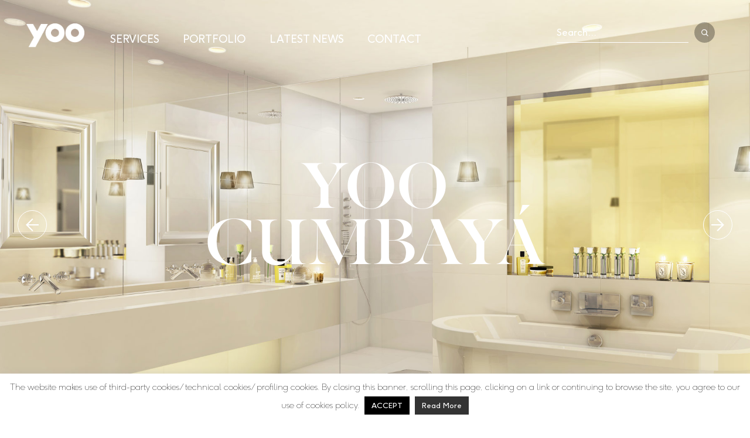

--- FILE ---
content_type: text/html; charset=UTF-8
request_url: https://www.yooresidences.com/property/yoo-cumbaya/
body_size: 11559
content:
<!doctype html>
<!--[if lt IE 8]>      <html class="no-js lt-ie9 lt-ie8" lang=""> <![endif]-->
<!--[if IE 8]>         <html class="no-js lt-ie9" lang=""> <![endif]-->
<!--[if gt IE 8]><!--> <html class="no-js" lang="EN"> <!--<![endif]-->
	<head>
						<!-- Google Tag Manager Residences-->
				<script>(function(w,d,s,l,i){w[l]=w[l]||[];w[l].push({'gtm.start':
				new Date().getTime(),event:'gtm.js'});var f=d.getElementsByTagName(s)[0],
				j=d.createElement(s),dl=l!='dataLayer'?'&l='+l:'';j.async=true;j.src=
				'https://www.googletagmanager.com/gtm.js?id='+i+dl;f.parentNode.insertBefore(j,f);
				})(window,document,'script','dataLayer','GTM-TWDGCM7');</script>
				<!-- End Google Tag Manager -->
			
		<meta charset="UTF-8">
		<link rel="profile" href="https://gmpg.org/xfn/11">
		<meta name="viewport" content="width=device-width, initial-scale=1">
		
				

		<!-- Chrome, Firefox OS and Opera -->
		<meta name="theme-color" content="#a4e5bd">
		<!-- Windows Phone -->
		<meta name="msapplication-navbutton-color" content="#a4e5bd">
		<!-- iOS Safari -->
		<meta name="apple-mobile-web-app-status-bar-style" content="#a4e5bd">
	
		<title>YOO Cumbayá &#8211; YOO Residences</title>
<meta name='robots' content='max-image-preview:large' />
	<style>img:is([sizes="auto" i], [sizes^="auto," i]) { contain-intrinsic-size: 3000px 1500px }</style>
	<link rel='dns-prefetch' href='//cdnjs.cloudflare.com' />
<link rel='dns-prefetch' href='//stackpath.bootstrapcdn.com' />
<link rel='dns-prefetch' href='//unpkg.com' />
<link rel='dns-prefetch' href='//use.typekit.net' />
<link rel="alternate" type="application/rss+xml" title="YOO Residences &raquo; Feed" href="https://www.yooresidences.com/feed/" />
<link rel="alternate" type="application/rss+xml" title="YOO Residences &raquo; Comments Feed" href="https://www.yooresidences.com/comments/feed/" />
<script type="text/javascript">
/* <![CDATA[ */
window._wpemojiSettings = {"baseUrl":"https:\/\/s.w.org\/images\/core\/emoji\/16.0.1\/72x72\/","ext":".png","svgUrl":"https:\/\/s.w.org\/images\/core\/emoji\/16.0.1\/svg\/","svgExt":".svg","source":{"concatemoji":"https:\/\/www.yooresidences.com\/wp-includes\/js\/wp-emoji-release.min.js?ver=6.8.3"}};
/*! This file is auto-generated */
!function(s,n){var o,i,e;function c(e){try{var t={supportTests:e,timestamp:(new Date).valueOf()};sessionStorage.setItem(o,JSON.stringify(t))}catch(e){}}function p(e,t,n){e.clearRect(0,0,e.canvas.width,e.canvas.height),e.fillText(t,0,0);var t=new Uint32Array(e.getImageData(0,0,e.canvas.width,e.canvas.height).data),a=(e.clearRect(0,0,e.canvas.width,e.canvas.height),e.fillText(n,0,0),new Uint32Array(e.getImageData(0,0,e.canvas.width,e.canvas.height).data));return t.every(function(e,t){return e===a[t]})}function u(e,t){e.clearRect(0,0,e.canvas.width,e.canvas.height),e.fillText(t,0,0);for(var n=e.getImageData(16,16,1,1),a=0;a<n.data.length;a++)if(0!==n.data[a])return!1;return!0}function f(e,t,n,a){switch(t){case"flag":return n(e,"\ud83c\udff3\ufe0f\u200d\u26a7\ufe0f","\ud83c\udff3\ufe0f\u200b\u26a7\ufe0f")?!1:!n(e,"\ud83c\udde8\ud83c\uddf6","\ud83c\udde8\u200b\ud83c\uddf6")&&!n(e,"\ud83c\udff4\udb40\udc67\udb40\udc62\udb40\udc65\udb40\udc6e\udb40\udc67\udb40\udc7f","\ud83c\udff4\u200b\udb40\udc67\u200b\udb40\udc62\u200b\udb40\udc65\u200b\udb40\udc6e\u200b\udb40\udc67\u200b\udb40\udc7f");case"emoji":return!a(e,"\ud83e\udedf")}return!1}function g(e,t,n,a){var r="undefined"!=typeof WorkerGlobalScope&&self instanceof WorkerGlobalScope?new OffscreenCanvas(300,150):s.createElement("canvas"),o=r.getContext("2d",{willReadFrequently:!0}),i=(o.textBaseline="top",o.font="600 32px Arial",{});return e.forEach(function(e){i[e]=t(o,e,n,a)}),i}function t(e){var t=s.createElement("script");t.src=e,t.defer=!0,s.head.appendChild(t)}"undefined"!=typeof Promise&&(o="wpEmojiSettingsSupports",i=["flag","emoji"],n.supports={everything:!0,everythingExceptFlag:!0},e=new Promise(function(e){s.addEventListener("DOMContentLoaded",e,{once:!0})}),new Promise(function(t){var n=function(){try{var e=JSON.parse(sessionStorage.getItem(o));if("object"==typeof e&&"number"==typeof e.timestamp&&(new Date).valueOf()<e.timestamp+604800&&"object"==typeof e.supportTests)return e.supportTests}catch(e){}return null}();if(!n){if("undefined"!=typeof Worker&&"undefined"!=typeof OffscreenCanvas&&"undefined"!=typeof URL&&URL.createObjectURL&&"undefined"!=typeof Blob)try{var e="postMessage("+g.toString()+"("+[JSON.stringify(i),f.toString(),p.toString(),u.toString()].join(",")+"));",a=new Blob([e],{type:"text/javascript"}),r=new Worker(URL.createObjectURL(a),{name:"wpTestEmojiSupports"});return void(r.onmessage=function(e){c(n=e.data),r.terminate(),t(n)})}catch(e){}c(n=g(i,f,p,u))}t(n)}).then(function(e){for(var t in e)n.supports[t]=e[t],n.supports.everything=n.supports.everything&&n.supports[t],"flag"!==t&&(n.supports.everythingExceptFlag=n.supports.everythingExceptFlag&&n.supports[t]);n.supports.everythingExceptFlag=n.supports.everythingExceptFlag&&!n.supports.flag,n.DOMReady=!1,n.readyCallback=function(){n.DOMReady=!0}}).then(function(){return e}).then(function(){var e;n.supports.everything||(n.readyCallback(),(e=n.source||{}).concatemoji?t(e.concatemoji):e.wpemoji&&e.twemoji&&(t(e.twemoji),t(e.wpemoji)))}))}((window,document),window._wpemojiSettings);
/* ]]> */
</script>
<style id='wp-emoji-styles-inline-css' type='text/css'>

	img.wp-smiley, img.emoji {
		display: inline !important;
		border: none !important;
		box-shadow: none !important;
		height: 1em !important;
		width: 1em !important;
		margin: 0 0.07em !important;
		vertical-align: -0.1em !important;
		background: none !important;
		padding: 0 !important;
	}
</style>
<link rel='stylesheet' id='wp-block-library-css' href='https://www.yooresidences.com/wp-includes/css/dist/block-library/style.min.css?ver=6.8.3' type='text/css' media='all' />
<style id='classic-theme-styles-inline-css' type='text/css'>
/*! This file is auto-generated */
.wp-block-button__link{color:#fff;background-color:#32373c;border-radius:9999px;box-shadow:none;text-decoration:none;padding:calc(.667em + 2px) calc(1.333em + 2px);font-size:1.125em}.wp-block-file__button{background:#32373c;color:#fff;text-decoration:none}
</style>
<style id='global-styles-inline-css' type='text/css'>
:root{--wp--preset--aspect-ratio--square: 1;--wp--preset--aspect-ratio--4-3: 4/3;--wp--preset--aspect-ratio--3-4: 3/4;--wp--preset--aspect-ratio--3-2: 3/2;--wp--preset--aspect-ratio--2-3: 2/3;--wp--preset--aspect-ratio--16-9: 16/9;--wp--preset--aspect-ratio--9-16: 9/16;--wp--preset--color--black: #000000;--wp--preset--color--cyan-bluish-gray: #abb8c3;--wp--preset--color--white: #ffffff;--wp--preset--color--pale-pink: #f78da7;--wp--preset--color--vivid-red: #cf2e2e;--wp--preset--color--luminous-vivid-orange: #ff6900;--wp--preset--color--luminous-vivid-amber: #fcb900;--wp--preset--color--light-green-cyan: #7bdcb5;--wp--preset--color--vivid-green-cyan: #00d084;--wp--preset--color--pale-cyan-blue: #8ed1fc;--wp--preset--color--vivid-cyan-blue: #0693e3;--wp--preset--color--vivid-purple: #9b51e0;--wp--preset--gradient--vivid-cyan-blue-to-vivid-purple: linear-gradient(135deg,rgba(6,147,227,1) 0%,rgb(155,81,224) 100%);--wp--preset--gradient--light-green-cyan-to-vivid-green-cyan: linear-gradient(135deg,rgb(122,220,180) 0%,rgb(0,208,130) 100%);--wp--preset--gradient--luminous-vivid-amber-to-luminous-vivid-orange: linear-gradient(135deg,rgba(252,185,0,1) 0%,rgba(255,105,0,1) 100%);--wp--preset--gradient--luminous-vivid-orange-to-vivid-red: linear-gradient(135deg,rgba(255,105,0,1) 0%,rgb(207,46,46) 100%);--wp--preset--gradient--very-light-gray-to-cyan-bluish-gray: linear-gradient(135deg,rgb(238,238,238) 0%,rgb(169,184,195) 100%);--wp--preset--gradient--cool-to-warm-spectrum: linear-gradient(135deg,rgb(74,234,220) 0%,rgb(151,120,209) 20%,rgb(207,42,186) 40%,rgb(238,44,130) 60%,rgb(251,105,98) 80%,rgb(254,248,76) 100%);--wp--preset--gradient--blush-light-purple: linear-gradient(135deg,rgb(255,206,236) 0%,rgb(152,150,240) 100%);--wp--preset--gradient--blush-bordeaux: linear-gradient(135deg,rgb(254,205,165) 0%,rgb(254,45,45) 50%,rgb(107,0,62) 100%);--wp--preset--gradient--luminous-dusk: linear-gradient(135deg,rgb(255,203,112) 0%,rgb(199,81,192) 50%,rgb(65,88,208) 100%);--wp--preset--gradient--pale-ocean: linear-gradient(135deg,rgb(255,245,203) 0%,rgb(182,227,212) 50%,rgb(51,167,181) 100%);--wp--preset--gradient--electric-grass: linear-gradient(135deg,rgb(202,248,128) 0%,rgb(113,206,126) 100%);--wp--preset--gradient--midnight: linear-gradient(135deg,rgb(2,3,129) 0%,rgb(40,116,252) 100%);--wp--preset--font-size--small: 13px;--wp--preset--font-size--medium: 20px;--wp--preset--font-size--large: 36px;--wp--preset--font-size--x-large: 42px;--wp--preset--spacing--20: 0.44rem;--wp--preset--spacing--30: 0.67rem;--wp--preset--spacing--40: 1rem;--wp--preset--spacing--50: 1.5rem;--wp--preset--spacing--60: 2.25rem;--wp--preset--spacing--70: 3.38rem;--wp--preset--spacing--80: 5.06rem;--wp--preset--shadow--natural: 6px 6px 9px rgba(0, 0, 0, 0.2);--wp--preset--shadow--deep: 12px 12px 50px rgba(0, 0, 0, 0.4);--wp--preset--shadow--sharp: 6px 6px 0px rgba(0, 0, 0, 0.2);--wp--preset--shadow--outlined: 6px 6px 0px -3px rgba(255, 255, 255, 1), 6px 6px rgba(0, 0, 0, 1);--wp--preset--shadow--crisp: 6px 6px 0px rgba(0, 0, 0, 1);}:where(.is-layout-flex){gap: 0.5em;}:where(.is-layout-grid){gap: 0.5em;}body .is-layout-flex{display: flex;}.is-layout-flex{flex-wrap: wrap;align-items: center;}.is-layout-flex > :is(*, div){margin: 0;}body .is-layout-grid{display: grid;}.is-layout-grid > :is(*, div){margin: 0;}:where(.wp-block-columns.is-layout-flex){gap: 2em;}:where(.wp-block-columns.is-layout-grid){gap: 2em;}:where(.wp-block-post-template.is-layout-flex){gap: 1.25em;}:where(.wp-block-post-template.is-layout-grid){gap: 1.25em;}.has-black-color{color: var(--wp--preset--color--black) !important;}.has-cyan-bluish-gray-color{color: var(--wp--preset--color--cyan-bluish-gray) !important;}.has-white-color{color: var(--wp--preset--color--white) !important;}.has-pale-pink-color{color: var(--wp--preset--color--pale-pink) !important;}.has-vivid-red-color{color: var(--wp--preset--color--vivid-red) !important;}.has-luminous-vivid-orange-color{color: var(--wp--preset--color--luminous-vivid-orange) !important;}.has-luminous-vivid-amber-color{color: var(--wp--preset--color--luminous-vivid-amber) !important;}.has-light-green-cyan-color{color: var(--wp--preset--color--light-green-cyan) !important;}.has-vivid-green-cyan-color{color: var(--wp--preset--color--vivid-green-cyan) !important;}.has-pale-cyan-blue-color{color: var(--wp--preset--color--pale-cyan-blue) !important;}.has-vivid-cyan-blue-color{color: var(--wp--preset--color--vivid-cyan-blue) !important;}.has-vivid-purple-color{color: var(--wp--preset--color--vivid-purple) !important;}.has-black-background-color{background-color: var(--wp--preset--color--black) !important;}.has-cyan-bluish-gray-background-color{background-color: var(--wp--preset--color--cyan-bluish-gray) !important;}.has-white-background-color{background-color: var(--wp--preset--color--white) !important;}.has-pale-pink-background-color{background-color: var(--wp--preset--color--pale-pink) !important;}.has-vivid-red-background-color{background-color: var(--wp--preset--color--vivid-red) !important;}.has-luminous-vivid-orange-background-color{background-color: var(--wp--preset--color--luminous-vivid-orange) !important;}.has-luminous-vivid-amber-background-color{background-color: var(--wp--preset--color--luminous-vivid-amber) !important;}.has-light-green-cyan-background-color{background-color: var(--wp--preset--color--light-green-cyan) !important;}.has-vivid-green-cyan-background-color{background-color: var(--wp--preset--color--vivid-green-cyan) !important;}.has-pale-cyan-blue-background-color{background-color: var(--wp--preset--color--pale-cyan-blue) !important;}.has-vivid-cyan-blue-background-color{background-color: var(--wp--preset--color--vivid-cyan-blue) !important;}.has-vivid-purple-background-color{background-color: var(--wp--preset--color--vivid-purple) !important;}.has-black-border-color{border-color: var(--wp--preset--color--black) !important;}.has-cyan-bluish-gray-border-color{border-color: var(--wp--preset--color--cyan-bluish-gray) !important;}.has-white-border-color{border-color: var(--wp--preset--color--white) !important;}.has-pale-pink-border-color{border-color: var(--wp--preset--color--pale-pink) !important;}.has-vivid-red-border-color{border-color: var(--wp--preset--color--vivid-red) !important;}.has-luminous-vivid-orange-border-color{border-color: var(--wp--preset--color--luminous-vivid-orange) !important;}.has-luminous-vivid-amber-border-color{border-color: var(--wp--preset--color--luminous-vivid-amber) !important;}.has-light-green-cyan-border-color{border-color: var(--wp--preset--color--light-green-cyan) !important;}.has-vivid-green-cyan-border-color{border-color: var(--wp--preset--color--vivid-green-cyan) !important;}.has-pale-cyan-blue-border-color{border-color: var(--wp--preset--color--pale-cyan-blue) !important;}.has-vivid-cyan-blue-border-color{border-color: var(--wp--preset--color--vivid-cyan-blue) !important;}.has-vivid-purple-border-color{border-color: var(--wp--preset--color--vivid-purple) !important;}.has-vivid-cyan-blue-to-vivid-purple-gradient-background{background: var(--wp--preset--gradient--vivid-cyan-blue-to-vivid-purple) !important;}.has-light-green-cyan-to-vivid-green-cyan-gradient-background{background: var(--wp--preset--gradient--light-green-cyan-to-vivid-green-cyan) !important;}.has-luminous-vivid-amber-to-luminous-vivid-orange-gradient-background{background: var(--wp--preset--gradient--luminous-vivid-amber-to-luminous-vivid-orange) !important;}.has-luminous-vivid-orange-to-vivid-red-gradient-background{background: var(--wp--preset--gradient--luminous-vivid-orange-to-vivid-red) !important;}.has-very-light-gray-to-cyan-bluish-gray-gradient-background{background: var(--wp--preset--gradient--very-light-gray-to-cyan-bluish-gray) !important;}.has-cool-to-warm-spectrum-gradient-background{background: var(--wp--preset--gradient--cool-to-warm-spectrum) !important;}.has-blush-light-purple-gradient-background{background: var(--wp--preset--gradient--blush-light-purple) !important;}.has-blush-bordeaux-gradient-background{background: var(--wp--preset--gradient--blush-bordeaux) !important;}.has-luminous-dusk-gradient-background{background: var(--wp--preset--gradient--luminous-dusk) !important;}.has-pale-ocean-gradient-background{background: var(--wp--preset--gradient--pale-ocean) !important;}.has-electric-grass-gradient-background{background: var(--wp--preset--gradient--electric-grass) !important;}.has-midnight-gradient-background{background: var(--wp--preset--gradient--midnight) !important;}.has-small-font-size{font-size: var(--wp--preset--font-size--small) !important;}.has-medium-font-size{font-size: var(--wp--preset--font-size--medium) !important;}.has-large-font-size{font-size: var(--wp--preset--font-size--large) !important;}.has-x-large-font-size{font-size: var(--wp--preset--font-size--x-large) !important;}
:where(.wp-block-post-template.is-layout-flex){gap: 1.25em;}:where(.wp-block-post-template.is-layout-grid){gap: 1.25em;}
:where(.wp-block-columns.is-layout-flex){gap: 2em;}:where(.wp-block-columns.is-layout-grid){gap: 2em;}
:root :where(.wp-block-pullquote){font-size: 1.5em;line-height: 1.6;}
</style>
<link rel='stylesheet' id='cf7-countries-css' href='https://www.yooresidences.com/wp-content/plugins/cf7-countries/public/css/cf7-countries-public.css?ver=1.0.0' type='text/css' media='all' />
<link rel='stylesheet' id='contact-form-7-css' href='https://www.yooresidences.com/wp-content/plugins/contact-form-7/includes/css/styles.css?ver=5.8.6' type='text/css' media='all' />
<link rel='stylesheet' id='cookie-law-info-css' href='https://www.yooresidences.com/wp-content/plugins/cookie-law-info/legacy/public/css/cookie-law-info-public.css?ver=3.1.8' type='text/css' media='all' />
<link rel='stylesheet' id='cookie-law-info-gdpr-css' href='https://www.yooresidences.com/wp-content/plugins/cookie-law-info/legacy/public/css/cookie-law-info-gdpr.css?ver=3.1.8' type='text/css' media='all' />
<link rel='stylesheet' id='wppopups-base-css' href='https://www.yooresidences.com/wp-content/plugins/wp-popups-lite/src/assets/css/wppopups-base.css?ver=2.1.5.5' type='text/css' media='all' />
<link rel='stylesheet' id='typekit-css' href='https://use.typekit.net/ozi2hnl.css?ver=6.8.3' type='text/css' media='all' />
<link rel='stylesheet' id='bootstrap-css' href='https://stackpath.bootstrapcdn.com/bootstrap/4.1.3/css/bootstrap.min.css?ver=4.1.3' type='text/css' media='all' />
<link rel='stylesheet' id='yoo-style-css' href='https://www.yooresidences.com/wp-content/themes/yoo-residences/style.css?ver=1558100765' type='text/css' media='all' />
<link rel='stylesheet' id='yoo-residences-style-css' href='https://www.yooresidences.com/wp-content/themes/yoo-residences/style.css?ver=1558100765' type='text/css' media='all' />
<link rel='stylesheet' id='yoo-residences-style-residences-main-css' href='https://www.yooresidences.com/wp-content/themes/yoo-residences/css/main.css?ver=1558100765' type='text/css' media='all' />
<link rel='stylesheet' id='lightbox-css' href='https://www.yooresidences.com/wp-content/themes/yoo/css/lightbox/lightbox.css?ver=6.8.3' type='text/css' media='all' />
<link rel='stylesheet' id='bxSlider-css' href='https://www.yooresidences.com/wp-content/themes/yoo/css/bxslider/jquery.bxslider.min.css?ver=6.8.3' type='text/css' media='all' />
<link rel='stylesheet' id='colorBox-css' href='https://www.yooresidences.com/wp-content/themes/yoo/css/colorbox/colorbox.css?ver=1558100765' type='text/css' media='all' />
<script type="text/javascript" src="https://www.yooresidences.com/wp-content/themes/yoo/js/jquery-3.1.1.min.js" id="jquery-js"></script>
<script type="text/javascript" src="https://www.yooresidences.com/wp-content/plugins/cf7-countries/public/js/cf7-countries-public.js?ver=1.0.0" id="cf7-countries-js"></script>
<script type="text/javascript" id="cookie-law-info-js-extra">
/* <![CDATA[ */
var Cli_Data = {"nn_cookie_ids":[],"cookielist":[],"non_necessary_cookies":[],"ccpaEnabled":"","ccpaRegionBased":"","ccpaBarEnabled":"","strictlyEnabled":["necessary","obligatoire"],"ccpaType":"gdpr","js_blocking":"","custom_integration":"","triggerDomRefresh":"","secure_cookies":""};
var cli_cookiebar_settings = {"animate_speed_hide":"500","animate_speed_show":"500","background":"#FFF","border":"#b1a6a6c2","border_on":"","button_1_button_colour":"#000","button_1_button_hover":"#000000","button_1_link_colour":"#fff","button_1_as_button":"1","button_1_new_win":"","button_2_button_colour":"#333","button_2_button_hover":"#292929","button_2_link_colour":"#ffffff","button_2_as_button":"1","button_2_hidebar":"","button_3_button_colour":"#000","button_3_button_hover":"#000000","button_3_link_colour":"#fff","button_3_as_button":"1","button_3_new_win":"","button_4_button_colour":"#000","button_4_button_hover":"#000000","button_4_link_colour":"#62a329","button_4_as_button":"","button_7_button_colour":"#61a229","button_7_button_hover":"#4e8221","button_7_link_colour":"#fff","button_7_as_button":"1","button_7_new_win":"","font_family":"inherit","header_fix":"","notify_animate_hide":"1","notify_animate_show":"","notify_div_id":"#cookie-law-info-bar","notify_position_horizontal":"right","notify_position_vertical":"bottom","scroll_close":"","scroll_close_reload":"","accept_close_reload":"","reject_close_reload":"","showagain_tab":"","showagain_background":"#fff","showagain_border":"#000","showagain_div_id":"#cookie-law-info-again","showagain_x_position":"100px","text":"#000","show_once_yn":"","show_once":"10000","logging_on":"","as_popup":"","popup_overlay":"1","bar_heading_text":"","cookie_bar_as":"banner","popup_showagain_position":"bottom-right","widget_position":"left"};
var log_object = {"ajax_url":"https:\/\/www.yooresidences.com\/wp-admin\/admin-ajax.php"};
/* ]]> */
</script>
<script type="text/javascript" src="https://www.yooresidences.com/wp-content/plugins/cookie-law-info/legacy/public/js/cookie-law-info-public.js?ver=3.1.8" id="cookie-law-info-js"></script>
<link rel="https://api.w.org/" href="https://www.yooresidences.com/wp-json/" /><link rel="EditURI" type="application/rsd+xml" title="RSD" href="https://www.yooresidences.com/xmlrpc.php?rsd" />
<link rel="canonical" href="https://www.yooresidences.com/property/yoo-cumbaya/" />
<link rel='shortlink' href='https://www.yooresidences.com/?p=795' />
<link rel="alternate" title="oEmbed (JSON)" type="application/json+oembed" href="https://www.yooresidences.com/wp-json/oembed/1.0/embed?url=https%3A%2F%2Fwww.yooresidences.com%2Fproperty%2Fyoo-cumbaya%2F" />
<link rel="alternate" title="oEmbed (XML)" type="text/xml+oembed" href="https://www.yooresidences.com/wp-json/oembed/1.0/embed?url=https%3A%2F%2Fwww.yooresidences.com%2Fproperty%2Fyoo-cumbaya%2F&#038;format=xml" />
<style type="text/css">.recentcomments a{display:inline !important;padding:0 !important;margin:0 !important;}</style><link rel="icon" href="https://www.yooresidences.com/wp-content/uploads/sites/3/2020/05/cropped-logo-favicon-1-32x32.png" sizes="32x32" />
<link rel="icon" href="https://www.yooresidences.com/wp-content/uploads/sites/3/2020/05/cropped-logo-favicon-1-192x192.png" sizes="192x192" />
<link rel="apple-touch-icon" href="https://www.yooresidences.com/wp-content/uploads/sites/3/2020/05/cropped-logo-favicon-1-180x180.png" />
<meta name="msapplication-TileImage" content="https://www.yooresidences.com/wp-content/uploads/sites/3/2020/05/cropped-logo-favicon-1-270x270.png" />
		
		<script async defer src="https://maps.googleapis.com/maps/api/js?key=AIzaSyAxb79zifMehxLykvUOvTGF5f6sK4w0IKg"></script>
		<link href="https://stackpath.bootstrapcdn.com/font-awesome/4.7.0/css/font-awesome.min.css" rel="stylesheet" integrity="sha384-wvfXpqpZZVQGK6TAh5PVlGOfQNHSoD2xbE+QkPxCAFlNEevoEH3Sl0sibVcOQVnN" crossorigin="anonymous">
		
		<script type="text/javascript" src="https://cdnjs.cloudflare.com/ajax/libs/moment.js/2.22.2/moment.min.js"></script>
		<script type="text/javascript" src="https://cdnjs.cloudflare.com/ajax/libs/tempusdominus-bootstrap-4/5.0.0-alpha14/js/tempusdominus-bootstrap-4.min.js"></script>
  		<link rel="stylesheet" href="https://cdnjs.cloudflare.com/ajax/libs/tempusdominus-bootstrap-4/5.0.0-alpha14/css/tempusdominus-bootstrap-4.min.css" />

	</head>
	<body class="wp-singular property-template-default single single-property postid-795 wp-theme-yoo wp-child-theme-yoo-residences">
			<!-- Google Tag Manager (noscript) Residences -->
		<noscript><iframe src="https://www.googletagmanager.com/ns.html?id=GTM-TWDGCM7"
		height="0" width="0" style="display:none;visibility:hidden"></iframe></noscript>
		<!-- End Google Tag Manager (noscript) -->
	
<!--[if lte IE 7]> <p class="browsehappy">You are using an <strong>outdated</strong> browser. Please <a href="http://browsehappy.com/">upgrade your browser</a> to improve your experience.</p> <![endif]-->

<!-- Header -->
<header>
	<div class="row">
		<div class="col-12 col-md-12 col-lg-1 logo-container nopadd">
					<a href="https://www.yoo.com/" class="logo residential"></a>
				</div>
		<div class="col-12 col-md-12 col-lg-7 col-xl-6 nav-container nopadd">
			<div class="menu-top-menu-container"><ul id="menu-top-menu" class="menu"><li id="menu-item-5" class="menu-item menu-item-type-post_type menu-item-object-page menu-item-5"><a href="https://www.yooresidences.com/about-our-services/">SERVICES</a></li>
<li id="menu-item-12" class="menu-item menu-item-type-post_type menu-item-object-page menu-item-12"><a href="https://www.yooresidences.com/property-portfolio/">PORTFOLIO</a></li>
<li id="menu-item-1021" class="menu-item menu-item-type-custom menu-item-object-custom menu-item-1021"><a href="https://www.yoo.com/latest/">LATEST NEWS</a></li>
<li id="menu-item-18" class="menu-item menu-item-type-post_type menu-item-object-page menu-item-18"><a href="https://www.yooresidences.com/contact-us/">CONTACT</a></li>
</ul></div>		</div>
		<div class="col-12 d-md-none d-lg-block col-lg-2 col-xl-4 line-divider"></div>
		<div class="col-12 d-md-none d-lg-block col-lg-2 col-xl-1 btn-container nopadd">
			<!--<a href="#" class="btn-language">en</a>-->
			<div class="search-box-wrapper" style="display:block;">
				<form  role="search" method="get" class="" action="https://www.yooresidences.com/">
					<input type="text" name="s" placeholder="Search..."/>
					<input type="submit" value=""/>
				</form>
			</div>
			<!-- <a href="#" class="btn-search"></a> -->

			<!--<div class="languages-menu">
				
				<ul>
					<li><a href="#" class="selected" rel="en">English</a></li>
					<li><a href="#" rel="pt">Portuguese</a></li>
					<li><a href="#" rel="欢">欢迎来到</a></li>
					<li><a href="#" rel="es">Español</a></li>
				</ul>

			</div>-->

			<!-- <div class="search-box-wrapper">
				<form  role="search" method="get" class="" action="">
					<input type="text" name="s" placeholder="Search..."/>
					<input type="submit" value=""/>
				</form>
			</div> -->

		</div>
		<a href="#" class="btn-mobile-menu">
			<span class="top"></span>
			<span class="mid"></span>
			<span class="btm"></span>
		</a>
	</div>
</header>
<div class="main-wrapper">
	<!--<div>
	<pre><code></code></pre>
</div>-->
  
  <div class="hero hero-property-gallery">
  	<div class="slider">
  		  			<div class="slide" style="background-image:url('https://www.yooresidences.com/wp-content/uploads/sites/3/2022/10/cumbaya-3-1920x1080.jpg')">
							<div class="property-content-wrapper">
					<div class="property-content col-12 col-md-8 centered">
						<h1>YOO Cumbayá</h1>
					</div>
				</div>
  						</div>
			  			<div class="slide" style="background-image:url('https://www.yooresidences.com/wp-content/uploads/sites/3/2022/10/cumbaya-2-1920x1080.jpg')">
						</div>
			  			<div class="slide" style="background-image:url('https://www.yooresidences.com/wp-content/uploads/sites/3/2022/10/cumbaya-1-1920x1080.jpg')">
						</div>
			  			<div class="slide" style="background-image:url('https://www.yooresidences.com/wp-content/uploads/sites/3/2022/10/cumbaya-7-1920x1080.jpg')">
						</div>
			  			<div class="slide" style="background-image:url('https://www.yooresidences.com/wp-content/uploads/sites/3/2022/10/cumbaya-6-1920x1080.jpg')">
						</div>
			  			<div class="slide" style="background-image:url('https://www.yooresidences.com/wp-content/uploads/sites/3/2022/10/cumbaya-5-1920x1080.jpg')">
						</div>
			  			<div class="slide" style="background-image:url('https://www.yooresidences.com/wp-content/uploads/sites/3/2022/10/cumbaya-4-1920x1080.jpg')">
						</div>
			  	</div>
  	<!-- <div class="property-content-wrapper">
  		<div class="property-content col-12 col-md-8 centered">
  			<!-- <h4></h4> -->
  			<!-- <h1></h1> -->
  			<!--  -->
          			
  		<!-- </div>
  	</div> -->
  </div>

  <div class="col-md-12 property-slider" style="text-align: center; margin-top:2rem;">
	<div class="pager">
		  <ul>
			<a href="#" class="pager-item" data-slide-index="0"><img style="margin:5px;" width="100px" height="75px" src="https://www.yooresidences.com/wp-content/uploads/sites/3/2022/10/cumbaya-3-150x150.jpg"/></a><a href="#" class="pager-item" data-slide-index="1"><img style="margin:5px;" width="100px" height="75px" src="https://www.yooresidences.com/wp-content/uploads/sites/3/2022/10/cumbaya-2-150x150.jpg"/></a><a href="#" class="pager-item" data-slide-index="2"><img style="margin:5px;" width="100px" height="75px" src="https://www.yooresidences.com/wp-content/uploads/sites/3/2022/10/cumbaya-1-150x150.jpg"/></a><a href="#" class="pager-item" data-slide-index="3"><img style="margin:5px;" width="100px" height="75px" src="https://www.yooresidences.com/wp-content/uploads/sites/3/2022/10/cumbaya-7-150x150.jpg"/></a><a href="#" class="pager-item" data-slide-index="4"><img style="margin:5px;" width="100px" height="75px" src="https://www.yooresidences.com/wp-content/uploads/sites/3/2022/10/cumbaya-6-150x150.jpg"/></a><a href="#" class="pager-item" data-slide-index="5"><img style="margin:5px;" width="100px" height="75px" src="https://www.yooresidences.com/wp-content/uploads/sites/3/2022/10/cumbaya-5-150x150.jpg"/></a><a href="#" class="pager-item" data-slide-index="6"><img style="margin:5px;" width="100px" height="75px" src="https://www.yooresidences.com/wp-content/uploads/sites/3/2022/10/cumbaya-4-150x150.jpg"/></a>		</ul>
	</div>
  </div>

  <div class="container">
  	<div class="col-12 content-block property-detail">
  		<div class="row">
  			<div class="col-12 col-lg-4">
  				<ul>
  					<li style="display: inline-flex; width:100%;">
  						<p style="width: 120px;"><strong>Designer</strong> <p style="width: 80%;">YOO Inspired by Starck<p></p>
  					</li>
  					<li style="display: inline-flex; width:100%;">
  						<p style="width: 120px;"><strong>Developer</strong> <p style="width: 80%;">Uribe Schwarzkopf</p></p>
  					</li>
					<li style="display: inline-flex; width:100%;">
  						<p style="width: 120px;"><strong>Location</strong> <p style="width: 80%;">Cumbayá, Ecuador</p></p>
  					</li>
  					<li style="display: inline-flex; width:100%;">
  						<p style="width: 120px;"><strong>Type</strong> <p style="width: 80%;">Residential</p></p>
  					</li>
  					<li style="display: inline-flex; width:100%;">
  						<p style="width: 120px;"><strong>Status</strong> <p style="width: 80%;">For sale</p></p>
  					</li>
  					<li style="display: inline-flex; width:100%;"> <p style="width: 120px;"><strong style="margin-right: 28px;">Website</strong> <p style="width: 80%;">		<a href="http://www.yoocumbaya.com/" target="_blank" rel="noopener noreferrer">http://www.yoocumbaya.com/</a>
		</p></p> </li>  				</ul>
  			</div>
  			<div class="col-12 col-lg-8 property-description">
  				<p>YOO Cumbaya is surrounded by green spaces and big squares, offering a lifestyle which is in line with the nature that surrounds it.</p><p>It is located strategically within the best residential area of the Cumbaya Valley and the ethos of YOO Cumbaya is simple – to offer its residents a lifestyle and way of life that cannot be found elsewhere in Ecuador. Through the public spaces, amenities and apartments YOO Cumbaya promotes good living in beautiful surroundings.</p>
		<a href="https://www.yooresidences.com/contact-us/" class="btn-enquire">Enquire now</a>
		  			</div>

  		</div>
  	</div>
  </div>

  
  <div class="container"></div></div><!-- END .main-wrapper -->
<footer>
	<div class="container">
					<div class="row">
				<div class="col-12 social-list-wrapper">
					<ul class="social-list">
					<li><a href="http://www.facebook.com/yooDesignStudio" class="icon-facebook"></a></li>
<li><a href="https://www.instagram.com/yooworldwide" class="icon-instagram"></a></li>
					</ul>
				</div>
			</div>
					
		<div class="row footer-menus">
			<div class="col-12 col-md-3">
				<div class="menu-footer-menu-col-1-r-container"><ul id="menu-footer-menu-col-1-r" class="menu"><li id="menu-item-445" class="menu-item menu-item-type-custom menu-item-object-custom menu-item-445"><a href="https://www.yoo.com">YOO.com</a></li>
</ul></div>			</div>
			
			<div class="col-12 col-md-3">
				<div class="menu-footer-menu-col-2-container"><ul id="menu-footer-menu-col-2" class="menu"><li id="menu-item-1020" class="menu-item menu-item-type-post_type menu-item-object-page menu-item-has-children menu-item-1020"><a href="https://www.yooresidences.com/property-portfolio/">Portfolio</a>
<ul class="sub-menu">
	<li id="menu-item-1033" class="menu-item menu-item-type-custom menu-item-object-custom menu-item-1033"><a href="https://www.yooresidences.com/property-portfolio?option=asia-pacific">Asia Pacific</a></li>
	<li id="menu-item-1032" class="menu-item menu-item-type-custom menu-item-object-custom menu-item-1032"><a href="https://www.yooresidences.com/property-portfolio?option=africa-middle-east">Africa &#038; Middle East</a></li>
	<li id="menu-item-1034" class="menu-item menu-item-type-custom menu-item-object-custom menu-item-1034"><a href="https://www.yooresidences.com/property-portfolio?option=central-south-america">Central &#038; South America</a></li>
	<li id="menu-item-1035" class="menu-item menu-item-type-custom menu-item-object-custom menu-item-1035"><a href="https://www.yooresidences.com/property-portfolio?option=europe">Europe</a></li>
	<li id="menu-item-1036" class="menu-item menu-item-type-custom menu-item-object-custom menu-item-1036"><a href="https://www.yooresidences.com/property-portfolio?option=north-america">North America</a></li>
</ul>
</li>
</ul></div>			</div>
			
			<div class="col-12 col-md-3">
				<div class="menu-footer-menu-col-3-container"><ul id="menu-footer-menu-col-3" class="menu"><li id="menu-item-455" class="menu-item menu-item-type-custom menu-item-object-custom menu-item-has-children menu-item-455"><a href="https://www.yoo.com/creative/">Creative</a>
<ul class="sub-menu">
	<li id="menu-item-456" class="menu-item menu-item-type-custom menu-item-object-custom menu-item-456"><a href="https://www.yoo.com/creative/yoo-studio/">YOO Studio</a></li>
	<li id="menu-item-457" class="menu-item menu-item-type-custom menu-item-object-custom menu-item-457"><a href="https://www.yoo.com/creative/designers/">Creative Directors</a></li>
</ul>
</li>
</ul></div>			</div>
			
			<div class="col-12 col-md-3">
				<div class="menu-footer-menu-col-4-container"><ul id="menu-footer-menu-col-4" class="menu"><li id="menu-item-451" class="menu-item menu-item-type-post_type menu-item-object-page menu-item-has-children menu-item-451"><a href="https://www.yooresidences.com/contact-us/">Contact YOO</a>
<ul class="sub-menu">
	<li id="menu-item-1047" class="menu-item menu-item-type-custom menu-item-object-custom menu-item-1047"><a href="https://www.yoo.com/latest-news/">Latest News</a></li>
</ul>
</li>
</ul></div>			</div>
			
		</div>
		
		<div class="row legal-items">
			<div class="col-12 col-md-4">
				<div class="menu-footer-terms-menu-container"><ul id="menu-footer-terms-menu" class="menu"><li id="menu-item-1018" class="menu-item menu-item-type-custom menu-item-object-custom menu-item-1018"><a href="https://www.yoo.com/disclaimer/">Disclaimer</a></li>
<li id="menu-item-1019" class="menu-item menu-item-type-custom menu-item-object-custom menu-item-1019"><a href="https://www.yoo.com/privacy/">Privacy</a></li>
</ul></div>			</div>
			<div class="col-12 col-md-4">
			<!-- <a href="http://www.yoo.com"><div class="footer-logo"></div></a> -->
			</div>
			<div class="col-12 col-md-4">
				<p class="copyright">Copyright © YOO Residential 2026</p>
			</div>
		</div>
		
	</div>
</footer>

<!-- JQuery -->
<script>var site_ajax_url = 'https://www.yooresidences.com/wp-admin/admin-ajax.php';</script>
<script type="speculationrules">
{"prefetch":[{"source":"document","where":{"and":[{"href_matches":"\/*"},{"not":{"href_matches":["\/wp-*.php","\/wp-admin\/*","\/wp-content\/uploads\/sites\/3\/*","\/wp-content\/*","\/wp-content\/plugins\/*","\/wp-content\/themes\/yoo-residences\/*","\/wp-content\/themes\/yoo\/*","\/*\\?(.+)"]}},{"not":{"selector_matches":"a[rel~=\"nofollow\"]"}},{"not":{"selector_matches":".no-prefetch, .no-prefetch a"}}]},"eagerness":"conservative"}]}
</script>
<!--googleoff: all--><div id="cookie-law-info-bar" data-nosnippet="true"><span>The website makes use of third-party cookies/ technical cookies/ profiling cookies. By closing this banner, scrolling this page, clicking on a link or continuing to browse the site, you agree to our use of cookies policy. <a role='button' data-cli_action="accept" id="cookie_action_close_header" class="medium cli-plugin-button cli-plugin-main-button cookie_action_close_header cli_action_button wt-cli-accept-btn">ACCEPT</a>  <a href="https://www.yooresidences.com/privacy/" id="CONSTANT_OPEN_URL" target="_blank" class="medium cli-plugin-button cli-plugin-main-link">Read More</a></span></div><div id="cookie-law-info-again" data-nosnippet="true"><span id="cookie_hdr_showagain">Privacy &amp; Cookies Policy</span></div><div class="cli-modal" data-nosnippet="true" id="cliSettingsPopup" tabindex="-1" role="dialog" aria-labelledby="cliSettingsPopup" aria-hidden="true">
  <div class="cli-modal-dialog" role="document">
	<div class="cli-modal-content cli-bar-popup">
		  <button type="button" class="cli-modal-close" id="cliModalClose">
			<svg class="" viewBox="0 0 24 24"><path d="M19 6.41l-1.41-1.41-5.59 5.59-5.59-5.59-1.41 1.41 5.59 5.59-5.59 5.59 1.41 1.41 5.59-5.59 5.59 5.59 1.41-1.41-5.59-5.59z"></path><path d="M0 0h24v24h-24z" fill="none"></path></svg>
			<span class="wt-cli-sr-only">Close</span>
		  </button>
		  <div class="cli-modal-body">
			<div class="cli-container-fluid cli-tab-container">
	<div class="cli-row">
		<div class="cli-col-12 cli-align-items-stretch cli-px-0">
			<div class="cli-privacy-overview">
				<h4>Privacy Overview</h4>				<div class="cli-privacy-content">
					<div class="cli-privacy-content-text">This website uses cookies to improve your experience while you navigate through the website. Out of these cookies, the cookies that are categorized as necessary are stored on your browser as they are essential for the working of basic functionalities of the website. We also use third-party cookies that help us analyze and understand how you use this website. These cookies will be stored in your browser only with your consent. You also have the option to opt-out of these cookies. But opting out of some of these cookies may have an effect on your browsing experience.</div>
				</div>
				<a class="cli-privacy-readmore" aria-label="Show more" role="button" data-readmore-text="Show more" data-readless-text="Show less"></a>			</div>
		</div>
		<div class="cli-col-12 cli-align-items-stretch cli-px-0 cli-tab-section-container">
												<div class="cli-tab-section">
						<div class="cli-tab-header">
							<a role="button" tabindex="0" class="cli-nav-link cli-settings-mobile" data-target="necessary" data-toggle="cli-toggle-tab">
								Necessary							</a>
															<div class="wt-cli-necessary-checkbox">
									<input type="checkbox" class="cli-user-preference-checkbox"  id="wt-cli-checkbox-necessary" data-id="checkbox-necessary" checked="checked"  />
									<label class="form-check-label" for="wt-cli-checkbox-necessary">Necessary</label>
								</div>
								<span class="cli-necessary-caption">Always Enabled</span>
													</div>
						<div class="cli-tab-content">
							<div class="cli-tab-pane cli-fade" data-id="necessary">
								<div class="wt-cli-cookie-description">
									Necessary cookies are absolutely essential for the website to function properly. This category only includes cookies that ensures basic functionalities and security features of the website. These cookies do not store any personal information.								</div>
							</div>
						</div>
					</div>
																	<div class="cli-tab-section">
						<div class="cli-tab-header">
							<a role="button" tabindex="0" class="cli-nav-link cli-settings-mobile" data-target="non-necessary" data-toggle="cli-toggle-tab">
								Non-necessary							</a>
															<div class="cli-switch">
									<input type="checkbox" id="wt-cli-checkbox-non-necessary" class="cli-user-preference-checkbox"  data-id="checkbox-non-necessary" checked='checked' />
									<label for="wt-cli-checkbox-non-necessary" class="cli-slider" data-cli-enable="Enabled" data-cli-disable="Disabled"><span class="wt-cli-sr-only">Non-necessary</span></label>
								</div>
													</div>
						<div class="cli-tab-content">
							<div class="cli-tab-pane cli-fade" data-id="non-necessary">
								<div class="wt-cli-cookie-description">
									Any cookies that may not be particularly necessary for the website to function and is used specifically to collect user personal data via analytics, ads, other embedded contents are termed as non-necessary cookies. It is mandatory to procure user consent prior to running these cookies on your website.								</div>
							</div>
						</div>
					</div>
										</div>
	</div>
</div>
		  </div>
		  <div class="cli-modal-footer">
			<div class="wt-cli-element cli-container-fluid cli-tab-container">
				<div class="cli-row">
					<div class="cli-col-12 cli-align-items-stretch cli-px-0">
						<div class="cli-tab-footer wt-cli-privacy-overview-actions">
						
															<a id="wt-cli-privacy-save-btn" role="button" tabindex="0" data-cli-action="accept" class="wt-cli-privacy-btn cli_setting_save_button wt-cli-privacy-accept-btn cli-btn">SAVE &amp; ACCEPT</a>
													</div>
						
					</div>
				</div>
			</div>
		</div>
	</div>
  </div>
</div>
<div class="cli-modal-backdrop cli-fade cli-settings-overlay"></div>
<div class="cli-modal-backdrop cli-fade cli-popupbar-overlay"></div>
<!--googleon: all--><div class="wppopups-whole" style="display: none"></div><script type="text/javascript" src="https://www.yooresidences.com/wp-includes/js/dist/hooks.min.js?ver=4d63a3d491d11ffd8ac6" id="wp-hooks-js"></script>
<script type="text/javascript" id="wppopups-js-extra">
/* <![CDATA[ */
var wppopups_vars = {"is_admin":"","ajax_url":"https:\/\/www.yooresidences.com\/wp-admin\/admin-ajax.php","pid":"795","is_front_page":"","is_blog_page":"","is_category":"","site_url":"https:\/\/www.yooresidences.com","is_archive":"","is_search":"","is_singular":"1","is_preview":"","facebook":"","twitter":"","val_required":"This field is required.","val_url":"Please enter a valid URL.","val_email":"Please enter a valid email address.","val_number":"Please enter a valid number.","val_checklimit":"You have exceeded the number of allowed selections: {#}.","val_limit_characters":"{count} of {limit} max characters.","val_limit_words":"{count} of {limit} max words."};
/* ]]> */
</script>
<script type="text/javascript" src="https://www.yooresidences.com/wp-content/plugins/wp-popups-lite/src/assets/js/wppopups.js?ver=2.1.5.5" id="wppopups-js"></script>
<script type="text/javascript" src="https://www.yooresidences.com/wp-content/plugins/contact-form-7/includes/swv/js/index.js?ver=5.8.6" id="swv-js"></script>
<script type="text/javascript" id="contact-form-7-js-extra">
/* <![CDATA[ */
var wpcf7 = {"api":{"root":"https:\/\/www.yooresidences.com\/wp-json\/","namespace":"contact-form-7\/v1"},"cached":"1"};
/* ]]> */
</script>
<script type="text/javascript" src="https://www.yooresidences.com/wp-content/plugins/contact-form-7/includes/js/index.js?ver=5.8.6" id="contact-form-7-js"></script>
<script type="text/javascript" src="https://unpkg.com/isotope-layout@3/dist/isotope.pkgd.min.js?ver=6.8.3" id="isotope-js"></script>
<script type="text/javascript" src="https://www.yooresidences.com/wp-content/themes/yoo/js/plugins/packery-mode-pkgd.min.js?ver=6.8.3" id="packery-js"></script>
<script type="text/javascript" src="https://www.yooresidences.com/wp-content/themes/yoo/js/plugins/jquery.bxslider.min.js?ver=4.2.1d-aih" id="bxSlider-js"></script>
<script type="text/javascript" src="https://www.yooresidences.com/wp-content/themes/yoo/js/plugins/lightbox.js?ver=6.8.3" id="lightbox-js"></script>
<script type="text/javascript" src="https://cdnjs.cloudflare.com/ajax/libs/respond.js/1.4.2/respond.min.js?ver=1.4.2" id="respondJs-js"></script>
<script type="text/javascript" src="https://cdnjs.cloudflare.com/ajax/libs/modernizr/2.8.3/modernizr.min.js?ver=2.8.3" id="modernizr-js"></script>
<script type="text/javascript" src="https://stackpath.bootstrapcdn.com/bootstrap/4.1.3/js/bootstrap.min.js?ver=4.1.3" id="bootstrap-js"></script>
<script type="text/javascript" src="https://www.yooresidences.com/wp-content/themes/yoo/js/plugins/jquery.touchSwipe.min.js?ver=6.8.3" id="jQuery-touchSwipe-js"></script>
<script type="text/javascript" src="https://www.yooresidences.com/wp-content/themes/yoo-residences/js/core.js?ver=1558100765" id="yoo-residences-core-js"></script>
<script type="text/javascript" src="https://www.yooresidences.com/wp-content/themes/yoo/js/plugins/jquery.colorbox-min.js?ver=6.8.3" id="colorBox-js"></script>
<script type="text/javascript" src="https://www.yooresidences.com/wp-content/themes/yoo/js/aihJS.js?ver=1558100765" id="yoo-aihJS-js"></script>
<script type="text/javascript" src="https://www.google.com/recaptcha/api.js?render=6LeJta0UAAAAAGEjkTMlgh1vFJ7Ox6vf6S_qo5t-&amp;ver=3.0" id="google-recaptcha-js"></script>
<script type="text/javascript" src="https://www.yooresidences.com/wp-includes/js/dist/vendor/wp-polyfill.min.js?ver=3.15.0" id="wp-polyfill-js"></script>
<script type="text/javascript" id="wpcf7-recaptcha-js-extra">
/* <![CDATA[ */
var wpcf7_recaptcha = {"sitekey":"6LeJta0UAAAAAGEjkTMlgh1vFJ7Ox6vf6S_qo5t-","actions":{"homepage":"homepage","contactform":"contactform"}};
/* ]]> */
</script>
<script type="text/javascript" src="https://www.yooresidences.com/wp-content/plugins/contact-form-7/modules/recaptcha/index.js?ver=5.8.6" id="wpcf7-recaptcha-js"></script>
		<script type='text/javascript'>
			(function (d, t) {
				  var bh = d.createElement(t), s = d.getElementsByTagName(t)[0];
				  bh.type = 'text/javascript';
				  bh.src = 'https://www.bugherd.com/sidebarv2.js?apikey=xw5miifhc5c0dgjyaroaxg';
				  s.parentNode.insertBefore(bh, s);
			  })(document, 'script');
		</script>
		<script>(function(){function c(){var b=a.contentDocument||a.contentWindow.document;if(b){var d=b.createElement('script');d.innerHTML="window.__CF$cv$params={r:'9c0a6065ffe4cf33',t:'MTc2ODg2ODExNy4wMDAwMDA='};var a=document.createElement('script');a.nonce='';a.src='/cdn-cgi/challenge-platform/scripts/jsd/main.js';document.getElementsByTagName('head')[0].appendChild(a);";b.getElementsByTagName('head')[0].appendChild(d)}}if(document.body){var a=document.createElement('iframe');a.height=1;a.width=1;a.style.position='absolute';a.style.top=0;a.style.left=0;a.style.border='none';a.style.visibility='hidden';document.body.appendChild(a);if('loading'!==document.readyState)c();else if(window.addEventListener)document.addEventListener('DOMContentLoaded',c);else{var e=document.onreadystatechange||function(){};document.onreadystatechange=function(b){e(b);'loading'!==document.readyState&&(document.onreadystatechange=e,c())}}}})();</script></body>
</html>
		<svg height="0" width="0">
			<defs>
				<clipPath id="pathBL">
					<path fill="#FFFFFF" stroke="#000000" stroke-width="1.5794" stroke-miterlimit="10" d="M0,0V200a99.68,99.68,0,0,1,70.71,29.29A99.68,99.68,0,0,1,100,300H570V0H0Z"/>
				</clipPath>
			</defs>
		</svg>
		<svg height="0" width="0">
			<defs>
				<clipPath id="pathTL">
					<path fill="#FFFFFF" stroke="#000000" stroke-width="1.5794" stroke-miterlimit="10" d="M0,300V100A99.68,99.68,0,0,0,70.71,70.71,99.68,99.68,0,0,0,100,0H570V300H0Z"/>
				</clipPath>
			</defs>
		</svg>
		<svg height="0" width="0">
			<defs>
				<clipPath id="pathBR">
					<path fill="#FFFFFF" stroke="#000000" stroke-width="1.5794" stroke-miterlimit="10" d="M570,0V200A100,100,0,0,0,470,300H0V0H570Z"/>
				</clipPath>
			</defs>
		</svg>
		<svg height="0" width="0">
			<defs>
				<clipPath id="pathTR">
					<path fill="#FFFFFF" stroke="#000000" stroke-width="1.5794" stroke-miterlimit="10" d="M570,300V100a99.68,99.68,0,0,1-70.71-29.29A99.68,99.68,0,0,1,470,0H0V300H570Z"/>
				</clipPath>
			</defs>
		</svg>


		<svg height="0" width="0">
			<defs>
				<clipPath id="pathSMBL">
					<path fill="#FFFFFF" stroke="#000000" stroke-width="1.5794" stroke-miterlimit="10" d="M0,0V200a80,80,0,0,1,80,80H370V0Z"/>
				</clipPath>
			</defs>
		</svg>
		<svg height="0" width="0">
			<defs>
				<clipPath id="pathSMTL">
					<path fill="#FFFFFF" stroke="#000000" stroke-width="1.5794" stroke-miterlimit="10" d="M80,0A80,80,0,0,1,0,80V280H370V0Z"/>
				</clipPath>
			</defs>
		</svg>
		<svg height="0" width="0">
			<defs>
				<clipPath id="pathSMBR">
					<path fill="#FFFFFF" stroke="#000000" stroke-width="1.5794" stroke-miterlimit="10" d="M0,0V280H290a80,80,0,0,1,80-80V0Z"/>
				</clipPath>
			</defs>
		</svg>
		<svg height="0" width="0">
			<defs>
				<clipPath id="pathSMTR">
					<path fill="#FFFFFF" stroke="#000000" stroke-width="1.5794" stroke-miterlimit="10" d="M290,0H0V280H370V80A80,80,0,0,1,290,0Z"/>
				</clipPath>
			</defs>
		</svg>

		<svg height="0" width="0">
			<defs>
				<clipPath id="pathTLBR">
					<path fill="#FFFFFF" stroke="#000000" stroke-width="1.5794" stroke-miterlimit="10" d="M370,485.44V0H0V560H291C291.56,519,326.61,485.94,370,485.44Z"/>
				</clipPath>
			</defs>
		</svg>
		<svg height="0" width="0">
			<defs>
				<clipPath id="pathTLBL">
					<path fill="#FFFFFF" stroke="#000000" stroke-width="1.5794" stroke-miterlimit="10" d="M0,485.44V0H370V560H79C78.44,519,43.39,485.94,0,485.44Z"/>
				</clipPath>
			</defs>
		</svg>
		

--- FILE ---
content_type: text/css
request_url: https://www.yooresidences.com/wp-content/themes/yoo-residences/style.css?ver=1558100765
body_size: -145
content:
/*
 Theme Name:   Yoo Residences Child Theme
 Author: TEVIOT
 Author URI: https://www.teviotcreative.com/
 Description: Yoo Residences Child Theme
 Template:     yoo
 Version:      1.0.0
 License:      GNU General Public License v2 or later
 License URI:  http://www.gnu.org/licenses/gpl-2.0.html
 Text Domain:  yoo-residences
*/

--- FILE ---
content_type: text/css
request_url: https://www.yooresidences.com/wp-content/themes/yoo-residences/css/main.css?ver=1558100765
body_size: 15689
content:
html {
	font-family: sans-serif;
	-ms-text-size-adjust: 100%;
	-webkit-text-size-adjust: 100%
}

body {
	margin: 0
}

article,
aside,
details,
figcaption,
figure,
footer,
header,
hgroup,
main,
menu,
nav,
section,
summary {
	display: block
}

audio,
canvas,
progress,
video {
	display: inline-block;
	vertical-align: baseline
}

audio:not([controls]) {
	display: none;
	height: 0
}

[hidden],
template {
	display: none
}

a {
	background-color: transparent
}

a:active,
a:hover {
	outline: 0
}

abbr[title] {
	border-bottom: 1px dotted
}

b,
strong {
	font-weight: bold
}

dfn {
	font-style: italic
}

h1 {
	font-size: 2em;
	margin: 0.67em 0
}

mark {
	background: #ff0;
	color: #000
}

small {
	font-size: 80%
}

sub,
sup {
	font-size: 75%;
	line-height: 0;
	position: relative;
	vertical-align: baseline
}

sup {
	top: -0.5em
}

sub {
	bottom: -0.25em
}

img {
	border: 0
}

svg:not(:root) {
	overflow: hidden
}

figure {
	margin: 1em 40px
}

hr {
	-moz-box-sizing: content-box;
	box-sizing: content-box;
	height: 0
}

pre {
	overflow: auto
}

code,
kbd,
pre,
samp {
	font-family: monospace, monospace;
	font-size: 1em
}

button,
input,
optgroup,
select,
textarea {
	color: inherit;
	font: inherit;
	margin: 0
}

button {
	overflow: visible
}

button,
select {
	text-transform: none
}

button,
html input[type="button"],
input[type="reset"],
input[type="submit"] {
	-webkit-appearance: button;
	cursor: pointer
}

button[disabled],
html input[disabled] {
	cursor: default
}

button::-moz-focus-inner,
input::-moz-focus-inner {
	border: 0;
	padding: 0
}

input {
	line-height: normal
}

input[type="checkbox"],
input[type="radio"] {
	box-sizing: border-box;
	padding: 0
}

input[type="number"]::-webkit-inner-spin-button,
input[type="number"]::-webkit-outer-spin-button {
	height: auto
}

input[type="search"] {
	-webkit-appearance: textfield;
	-moz-box-sizing: content-box;
	-webkit-box-sizing: content-box;
	box-sizing: content-box
}

input[type="search"]::-webkit-search-cancel-button,
input[type="search"]::-webkit-search-decoration {
	-webkit-appearance: none
}

fieldset {
	border: 1px solid #c0c0c0;
	margin: 0 2px;
	padding: 0.35em 0.625em 0.75em
}

legend {
	border: 0;
	padding: 0
}

textarea {
	overflow: auto
}

optgroup {
	font-weight: bold
}

table {
	border-collapse: collapse;
	border-spacing: 0
}

td,
th {
	padding: 0
}

.hidden {
	display: none !important;
	visibility: hidden
}

.visuallyhidden {
	border: 0;
	clip: rect(0 0 0 0);
	height: 1px;
	margin: -1px;
	overflow: hidden;
	padding: 0;
	position: absolute;
	width: 1px
}

.visuallyhidden.focusable:active,
.visuallyhidden.focusable:focus {
	clip: auto;
	height: auto;
	margin: 0;
	overflow: visible;
	position: static;
	width: auto
}

.invisible {
	visibility: hidden
}

.clearfix:before,
.clearfix:after {
	content: " ";
	display: table
}

.clearfix:after {
	clear: both
}

@font-face {
	font-family: 'F37 Ginger';
	src: url("../fonts/F37Ginger-Bold.eot");
	src: url("../fonts/F37Ginger-Bold.eot?#iefix") format("embedded-opentype"), url("../fonts/F37Ginger-Bold.woff2") format("woff2"), url("../fonts/F37Ginger-Bold.woff") format("woff");
	font-weight: bold;
	font-style: normal
}

@font-face {
	font-family: 'F37 Ginger';
	src: url("../fonts/F37Ginger-Regular.eot");
	src: url("../fonts/F37Ginger-Regular.eot?#iefix") format("embedded-opentype"), url("../fonts/F37Ginger-Regular.woff2") format("woff2"), url("../fonts/F37Ginger-Regular.woff") format("woff");
	font-weight: normal;
	font-style: normal
}

@font-face {
	font-family: 'F37 Ginger';
	src: url("../fonts/F37Ginger-Thin.eot");
	src: url("../fonts/F37Ginger-Thin.eot?#iefix") format("embedded-opentype"), url("../fonts/F37Ginger-Thin.woff2") format("woff2"), url("../fonts/F37Ginger-Thin.woff") format("woff");
	font-weight: 100;
	font-style: normal
}

@font-face {
	font-family: 'Independent Headline';
	src: url("../fonts/INDEPENDENT_Headline-MediumWEB.eot");
	src: url("../fonts/INDEPENDENT_Headline-MediumWEB.eot?#iefix") format("embedded-opentype"), url("../fonts/INDEPENDENT_Headline-MediumWEB.woff2") format("woff2"), url("../fonts/INDEPENDENT_Headline-MediumWEB.woff") format("woff");
	font-weight: 100;
	font-style: normal
}

body {
	font-family: "F37 Ginger", sans-serif;
	font-size: 18px;
	line-height: 26px;
	color: #23232a;
	font-weight: normal;
	font-style: normal
}

h1,
h2 {
	font-family: "Independent Headline", serif;
	font-weight: normal;
	font-style: normal;
	color: #000;
	text-transform: uppercase
}

strong {
	font-family: "F37 Ginger", sans-serif;
	font-weight: bold;
	font-style: normal
}

h1 {
	font-size: 110px;
	line-height: 96px;
	margin-bottom: 30px;
	margin-top: 0
}

@media (max-width: 1024px) {
	h1 {
		font-size: 90px;
		line-height: 88px
	}
}

@media (max-width: 766px) {
	h1 {
		font-size: 60px;
		line-height: 54px
	}
}

@media (max-width: 320px) {
	h1 {
		font-size: 50px;
		line-height: 46px
	}
}

h2 {
	font-size: 45px;
	line-height: 49px;
	font-family: "Independent Headline", serif
}

@media (max-width: 1024px) {
	h2 {
		font-size: 36px;
		line-height: 40px
	}
}

@media (max-width: 766px) {
	h2 {
		font-size: 24px;
		line-height: 30px
	}
}

h3,
h4,
h5 {
	font-family: "F37 Ginger", sans-serif;
	font-weight: bold;
	font-style: normal
}

h3 {
	font-size: 36px;
	line-height: 40px
}

@media (max-width: 1024px) {
	h3 {
		font-size: 29px;
		line-height: 32px
	}
}

@media (max-width: 992px) {
	h3 {
		font-size: 26px;
		line-height: 30px
	}
}

h4 {
	font-size: 24px;
	line-height: 28px
}

@media (max-width: 992px) {
	h4 {
		font-size: 21px;
		line-height: 26px
	}
}

h5 {
	font-size: 22px;
	line-height: 26px;
	font-weight: normal
}

@media (max-width: 1024px) {
	h5 {
		font-size: 18px;
		line-height: 21px
	}
}

h1.underlined,
h2.underlined,
h3.underlined,
h4.underlined,
h5.underlined {
	margin-bottom: 2.5rem;
	margin-top: 3rem;
	position: relative
}

h1.underlined:after,
h3.underlined:after,
h4.underlined:after,
h5.underlined:after {
	content: '';
	width: 179px;
	height: 1px;
	background: #000;
	margin: 0 auto;
	display: block;
	margin-top: 30px
}

@media (max-width: 992px) {
	h1.underlined:after,
	h2.underlined:after,
	h3.underlined:after,
	h4.underlined:after,
	h5.underlined:after {
		width: 80%
	}
}

@media (max-width: 992px) {
	h1.underlined,
	h2.underlined,
	h3.underlined,
	h4.underlined,
	h5.underlined {
		margin-bottom: 20px
	}
}

p {
	font-size: 18px;
	line-height: 144%;
	font-weight: normal;
	font-style: normal;
	font-family: "F37 Ginger", sans-serif
}

@media (max-width: 992px) {
	p {
		font-size: 14px;
		line-height: 17px
	}
}

p a {
	/* color: #2aaf56 */
	color: #ff6500;
}

p a:hover {
	color: #48645f
}

ul li,
ol li {
	font-size: 18px
}

ul li a:hover,
ol li a:hover {
	color: #48645f
}

table {
	font-size: 18px
}

table tr td {
	padding: 10px
}

.orange {
	/* color: #00a588 */
	color: #ff6500;
}

a {
	/* color: #2aaf56 */
	color: #ff6500;
}

.button-row {
	padding-top: 30px;
	text-align: center;
	padding-bottom: 30px
}

.btn-circle-icon {
	/* background-color: #2aaf56; */
	background-color: #ff6500;
	font-size: 18px;
	padding-left: 30px;
	padding-top: 13.5px;
	padding-bottom: 13.5px;
	-webkit-border-radius: 25px;
	border-radius: 25px;
	color: #fff;
	font-family: "F37 Ginger", sans-serif;
	position: relative;
	padding-right: 65px;
	margin-top: 35px;
	display: inline-block
}

.btn-circle-icon:after {
	display: inline-block;
	-webkit-border-radius: 50%;
	border-radius: 50%;
	background-color: #fff;
	background-size: contain;
	background-position: center center;
	background-repeat: no-repeat;
	content: '';
	width: 38px;
	height: 38px;
	position: absolute;
	top: 6px;
	margin-left: 20px;
	background-image: url(../img/icon-right-black.png);
	background-image: url(../img/icon-right-black.svg);
	background-size: 12px;
	transition: all .3s ease-out;
	-webkit-transition: all .3s ease-out;
	-moz-transition: all .3s ease-out;
	-ms-transition: all .3s ease-out
}

.btn-circle-icon:hover {
	text-decoration: none;
	color: #fff
}

.btn-circle-icon:hover:after {
	background-color: #afcb00;
	-webkit-box-shadow: 0px 0px 5px 0px rgba(0, 0, 0, 0.4);
	-moz-box-shadow: 0px 0px 5px 0px rgba(0, 0, 0, 0.4);
	box-shadow: 0px 0px 5px 0px rgba(0, 0, 0, 0.4)
}

.btn-blok {
	font-family: "F37 Ginger", sans-serif;
	font-size: 18px;
	padding: 10px 0;
	color: #FFF;
	text-align: center;
	margin-top: 30px;
	cursor: pointer;
	background-color: #a4e5bd;
	padding: 25px 60px;
	color: #FFF;
	margin-top: 25px;
	display: inline-block;
	font-family: "F37 Ginger", sans-serif;
	transition: all .5s ease-out;
	-webkit-transition: all .5s ease-out;
	-moz-transition: all .5s ease-out;
	-ms-transition: all .5s ease-out;
	font-weight: 700;
	font-size: 18px;
	-webkit-border-radius: 50%;
	border-radius: 50%
}

@media (max-width: 766px) {
	.btn-blok {
		font-size: 16px
	}
}

.btn-blok:hover {
	text-decoration: none;
	color: inherit
}

.btn-blok:focus {
	color: #FFF;
	text-decoration: none
}

@media (max-width: 992px) {
	.btn-blok {
		font-size: 17px;
		padding: 20px 45px
	}
}

.btn-blok:hover {
	color: #FFF;
	/* background-color: #2aaf56 */
	background-color: #ff6500;
}

.btn-blok.btn-show-signin {
	/* background-color: #2aaf56 */
	background-color: #ff6500;
}

.btn-blok.btn-show-signin:hover {
	background-color: #a4e5bd
}

.btn-lgreen {
	background: #a4e5bd;
	color: #FFF
}

.btn-lgreen:hover {
	/* background: #2aaf56 */
	background: #ff6500;
}

.btn-teal {
	background: #48645f;
	color: #FFF
}

.btn-teal:hover {
	/* background: #2aaf56 */
	background: #ff6500;
}

.btn-green {
	/* background: #2aaf56; */
	background: #ff6500;
	color: #FFF
}

.btn-green:hover {
	background: #a4e5bd
}

.btn-white {
	background: #FFF;
	/* color: #2aaf56 */
	color: #ff6500;
}

.btn-white:hover {
	/* background: #2aaf56; */
	background: #ff6500;
	color: #FFF
}

.btn-ghost {
	font-family: "F37 Ginger", sans-serif;
	font-size: 18px;
	padding: 10px 0;
	color: #FFF;
	text-align: center;
	margin-top: 30px;
	cursor: pointer;
	padding: 12px 30px;
	color: #000;
	margin-top: 25px;
	display: inline-block;
	font-family: "F37 Ginger", sans-serif;
	/* border-color: #2aaf56; */
	border-color: #ff6500;
	border-width: 2px;
	border-style: solid;
	transition: all .5s ease-out;
	-webkit-transition: all .5s ease-out;
	-moz-transition: all .5s ease-out;
	-ms-transition: all .5s ease-out
}

@media (max-width: 766px) {
	.btn-ghost {
		font-size: 16px
	}
}

.btn-ghost:hover {
	text-decoration: none;
	color: inherit
}

.btn-ghost:focus {
	color: #FFF;
	text-decoration: none
}

.btn-text {
	font-size: 16px;
	color: #000;
	font-family: "F37 Ginger", sans-serif
}

.btn-text-green {
	color: #a4e5bd
}

.btn-text-green:hover {
	/* color: #2aaf56 */
	color: #ff6500;
}

.btn-external {
	color: #000;
	padding-right: 18px
}

.btn-external:before {
	content: '';
	display: block;
	margin-left: 0px;
	height: 100%;
	width: 12px;
	background-size: contain;
	background-position: center center;
	background-repeat: no-repeat;
	background-image: url(../img/icon-external-black.svg);
	position: absolute;
	right: 0;
	top: 0;
	background-size: 9px;
	background-position-y: top
}

.btn-underline {
	font-size: 18px;
	color: #000;
	display: inline-block;
	margin-top: 5px;
	font-family: "F37 Ginger", sans-serif;
	position: relative;
	padding-right: 23px;
	padding-bottom: 10px
}

@media (max-width: 992px) {
	.btn-underline {
		margin-top: 15px
	}
}

.btn-underline:after {
	content: '';
	width: 100%;
	height: 2px;
	background-color: #000;
	position: absolute;
	bottom: 0px;
	left: 0;
	transition: all .3s ease-out;
	-webkit-transition: all .3s ease-out;
	-moz-transition: all .3s ease-out;
	-ms-transition: all .3s ease-out
}

.btn-underline:before {
	position: absolute;
	right: 0;
	top: -5px;
	width: 12px;
	height: 100%;
	background-size: contain;
	background-position: center center;
	background-repeat: no-repeat;
	content: '';
	background-image: url(../img/icon-right-black.png);
	background-image: url(../img/icon-right-black.svg)
}

.btn-underline:hover {
	color: #000;
	text-decoration: none
}

.btn-underline:hover:after {
	/* background-color: #00a588 */
	background-color: #ff6500;
}

.btn-underline.btn-video {
	padding-right: 23px;
	padding-bottom: 10px
}

.btn-underline.btn-video:before {
	position: absolute;
	right: 0;
	top: 0;
	width: 9px;
	height: 100%;
	background-size: contain;
	background-position: center center;
	background-repeat: no-repeat;
	content: '';
	background-image: url(../img/icon-play-white.png);
	background-image: url(../img/icon-play-white.svg)
}

.btn-underline.btn-external:before {
	transform: rotate(-45deg)
}

.hero .btn-underline {
	color: #fff;
	font-size: 20px
}

@media (max-width: 992px) {
	.hero .btn-underline {
		font-size: 18px;
		margin-top: 0
	}
}

.hero .btn-underline:after {
	background-color: #fff
}

.hero .btn-underline:before {
	background-image: url(../img/icon-right-white.png);
	background-image: url(../img/icon-right-white.svg)
}

.hero .btn-underline:hover {
	color: #fff
}

.hero .btn-underline:hover:after {
	/* background-color: #00a588 */
	background-color: #ff6500;
}

.hero .btn-underline.btn-video {
	padding-right: 23px
}

.hero .btn-underline.btn-video:before {
	position: absolute;
	right: 0;
	top: 0;
	width: 9px;
	height: 100%;
	background-size: contain;
	background-position: center center;
	background-repeat: no-repeat;
	content: '';
	background-image: url(../img/icon-play-white.png);
	background-image: url(../img/icon-play-white.svg)
}

.btn-show-module-menu {
	font-size: 18px;
	line-height: 21px;
	display: block;
	width: 100%;
	text-align: right;
	margin-bottom: 15px
}

@media (max-width: 766px) {
	.btn-show-module-menu {
		font-size: 16px;
		line-height: 19px
	}
}

.btn-show-module-menu:hover,
.btn-show-module-menu:focus {
	text-decoration: none
}

.btn-show-module-menu:after {
	content: '';
	background-size: contain;
	background-position: center center;
	background-repeat: no-repeat;
	width: 15px;
	height: 15px;
	display: inline-block;
	margin-left: 10px
}

@media (max-width: 766px) {
	.btn-show-module-menu:after {
		width: 12px;
		height: 12px
	}
}

.btn-show-module-menu.active:after {
	transform: rotate(180deg);
	-webkit-transform: rotate(180deg);
	-moz-transform: rotate(180deg);
	-ms-transform: rotate(180deg)
}

.btn-clear {
	color: #a4e5bd;
	font-size: 14px;
	position: relative;
	padding-left: 40px;
	display: inline-block;
	float: left;
	line-height: 75px;
	display: none;
	clear: both
}

.btn-clear span {
	width: 30px;
	height: 100%;
	background-image: url(../img/icon-close-circle.svg);
	background-size: contain;
	background-position: center center;
	background-repeat: no-repeat;
	display: inline-block;
	margin-right: 5px;
	position: absolute;
	top: -1px;
	left: 0
}

.btn-close-search {
	font-size: 18px;
	line-height: 21px;
	font-family: "Independent Headline", serif;
	color: #fff;
	position: absolute;
	bottom: 40px;
	left: 130px
}

.btn-close-search:before {
	width: 100%;
	height: 50px;
	background-size: contain;
	background-position: center center;
	background-repeat: no-repeat;
	content: '';
	display: block;
	margin-bottom: 15px;
	background-image: url(../img/icon-close-white.png);
	background-image: url(../img/icon-close-white.svg)
}

.btn-close-search:hover {
	color: #fff;
	text-decoration: none
}

@media (max-width: 992px) {
	.btn-close-search {
		left: calc(100% - 47px);
		top: 10px;
		height: 30px;
		width: 30px;
		font-size: 0px
	}
	.btn-close-search:before {
		width: 30px;
		height: 30px
	}
}

.btn-gallery {
	background-color: rgba(0, 0, 0, 0.3);
	color: #fff;
	font-size: 22px;
	-webkit-border-radius: 25px;
	border-radius: 25px;
	padding: 10px 30px;
	padding-left: 60px;
	position: relative;
	transition: all .3s ease-out;
	-webkit-transition: all .3s ease-out;
	-moz-transition: all .3s ease-out;
	-ms-transition: all .3s ease-out
}

.btn-gallery:before {
	content: '';
	display: block;
	position: absolute;
	height: 100%;
	width: 19px;
	background-size: contain;
	background-position: center center;
	background-repeat: no-repeat;
	background-image: url(../img/icon-gallery-white.png);
	background-image: url(../img/icon-gallery-white.svg);
	left: 30px;
	top: 0px
}

.btn-gallery:hover {
	text-decoration: none;
	color: #fff;
	/* background-color: #00a588 */
	background-color: #ff6500;
}

@media (max-width: 992px) {
	.btn-gallery {
		font-size: 18px
	}
}

.btn-enquire {
	font-size: 20px;
	line-height: 24px;
	font-weight: bold;
	color: #000;
	display: inline-block;
	padding-right: 35px;
	position: relative;
	margin-top: 25px
}

.btn-enquire:after {
	content: '';
	width: 25px;
	height: 25px;
	/* background-color: #00a588; */
	background-color: #ff6500;
	background-size: contain;
	background-position: center center;
	background-repeat: no-repeat;
	background-image: url(../img/icon-right-white.png);
	background-image: url(../img/icon-right-white.svg);
	-webkit-border-radius: 50%;
	border-radius: 50%;
	background-size: 12px;
	position: absolute;
	top: 0;
	right: 0px
}

.btn-close-player {
	position: absolute;
	top: 150px;
	left: 30px;
	background-size: contain;
	background-position: center center;
	background-repeat: no-repeat;
	background-image: url(../img/icon-close-white.png);
	background-image: url(../img/icon-close-white.svg);
	background-color: #000;
	background-size: 25px;
	width: 60px;
	height: 60px;
	-webkit-border-radius: 50%;
	border-radius: 50%
}

.btn-close-player:hover {
	/* background-color: #00a588 */
	background-color: #ff6500;
}

header .btn-container a {
	-webkit-border-radius: 50%;
	border-radius: 50%;
	background-color: rgba(0, 0, 0, 0.3);
	height: 34px;
	display: block;
	float: right;
	margin-top: 5px;
	transition: all .3s ease-out;
	-webkit-transition: all .3s ease-out;
	-moz-transition: all .3s ease-out;
	-ms-transition: all .3s ease-out
}

header .btn-container a.btn-language {
	font-size: 15px;
	font-weight: bold;
	color: #fff;
	-webkit-border-radius: 17px;
	border-radius: 17px;
	width: 63px;
	padding: 7px 10px;
	position: relative;
	padding-left: 35px
}

header .btn-container a.btn-language:before {
	content: '';
	display: block;
	position: absolute;
	height: 19px;
	width: 19px;
	background-size: contain;
	background-position: center center;
	background-repeat: no-repeat;
	background-image: url(../img/icon-language-white.png);
	background-image: url(../img/icon-language-white.svg);
	left: 10px;
	top: 7px
}

@media (max-width: 992px) {
	header .btn-container a.btn-language {
		width: 65%
	}
}

header .btn-container a.btn-search {
	width: 34px;
	margin-left: -7px;
	background-size: contain;
	background-position: center center;
	background-repeat: no-repeat;
	background-image: url(../img/icon-search-white.png);
	background-image: url(../img/icon-search-white.svg);
	background-size: 14px
}

@media (max-width: 992px) {
	header .btn-container a.btn-search {
		width: 35%;
		margin-left: 5%
	}
}

header .btn-container a:hover,
header .btn-container a.active {
	/* background-color: #00a588; */
	background-color: #ff6500;
	text-decoration: none
}

html,
button,
input,
select,
textarea {
	color: #23232a
}

html.menu-open {
	position: fixed
}

* {
	-webkit-font-smoothing: antialiased;
	-moz-osx-font-smoothing: grayscale
}

body {
	font-size: 0em;
	line-height: 1.4
}

.instagram-layout {
	transition: 0.25s !important;
	background-color: #020202 !important;
	color: #333 !important;
	text-align: left !important;
	font-size: 14px !important;
	line-height: 16px !important;
	color: black !important;
	padding: 0 !important;
	margin: 0 auto !important
}

.ig-icon {
	font-size: 1.5em !important;
	position: absolute !important;
	top: 0 !important;
	margin-right: 25px;
	margin-top: 10px;
	right: 1px !important;
	padding: 6px !important;
	background: #5a5c5db3 !important;
	border-radius: 0px !important;
	color: white !important;
	border-radius: 16px !important
}

@media (max-width:1200px) {
	.nav-continents {
		width: 600px;
		margin: 0 auto;
	}
}

@media (max-width:768px) {
	.nav-continents {
		width: 410px;
		margin: 0 auto;
	}
}

@media (max-width:460px) {
	.nav-continents {
		width: 200px;
		margin: 0 auto;
	}
}

.video-frame {
	position: absolute;
	top: 50%;
	left: 50%;
	min-width: 100%;
	min-height: 100%;
	width: auto;
	height: auto;
	z-index: 0;
	-ms-transform: translateX(-50%) translateY(-50%);
	-moz-transform: translateX(-50%) translateY(-50%);
	-webkit-transform: translateX(-50%) translateY(-50%);
	transform: translateX(-50%) translateY(-50%)
}

.main-wrapper {
	background-image: url(../img/bg-big-circle.png);
	background-image: url(../img/bg-big-circle.svg);
	background-repeat: repeat-y;
	background-size: contain;
	background-position: right 100vh
}

.content-container {
	padding-left: 0px;
	padding-right: 0
}

::-moz-selection {
	/* background: #00a588; */
	background: #ff6500;
	text-shadow: none;
	color: #FFF
}

::selection {
	/* background: #00a588; */
	background: #ff6500;
	text-shadow: none;
	color: #FFF
}

hr {
	display: block;
	height: 1px;
	border: 0;
	border-top: 1px solid #f2f2f2;
	margin: 1em 0;
	padding: 0
}

img {
	vertical-align: middle
}

fieldset {
	border: 0;
	margin: 0;
	padding: 0
}

textarea {
	resize: vertical
}

.clear {
	clear: both;
	width: 100%;
	height: 30px
}

.nopadd {
	padding-left: 0;
	padding-right: 0
}

.centered {
	float: none;
	clear: both;
	margin-left: auto;
	margin-right: auto
}

ul.default {
	list-style: none;
	padding: 0;
	margin: 0
}

ul.default li {
	display: inline-block;
	margin-right: 10px
}

ul.default li:last-child {
	margin-right: 0
}

ol li {
	font-size: 16px
}

.four-oh-four {
	display: -ms-flexbox;
	display: -webkit-flex;
	display: flex;
	-ms-flex-align: center;
	-webkit-align-items: center;
	-webkit-box-align: center;
	align-items: center;
	background: url(../img/404-square.jpg);
	height: calc(100% - 140px);
	text-align: center
}

@media (max-width: 992px) {
	.four-oh-four {
		height: calc(100vh - 215px)
	}
}

.four-oh-four .content-404 {
	width: 100%
}

.four-oh-four .content-404 h1 {
	font-size: 150px;
	margin-top: 0;
	line-height: 110px
}

@media (max-width: 992px) {
	.four-oh-four .content-404 h1 {
		font-size: 100px;
		line-height: 45px
	}
}

.four-oh-four .content-404 h3 {
	margin-top: 25px;
	font-size: 36px;
	line-height: 40px
}

@media (max-width: 992px) {
	.four-oh-four .content-404 h3 {
		font-size: 30px;
		line-height: 34px
	}
}

.four-oh-four .content-404 .btn-circle-icon {
	background-color: #000
}

.four-oh-four .content-404 .btn-circle-icon:after {
	background-image: url(../img/icon-home-black.png);
	background-image: url(../img/icon-home-black.svg);
	background-size: 20px
}

@media (max-width: 992px) {
	.four-oh-four .content-404 .btn-circle-icon {
		margin-top: 20px
	}
}

input[type="text"],
input[type="password"],
input[type="email"],
input[type="tel"] {
	appearance: none;
	-ms-appearance: none;
	-webkit-appearance: none;
	-moz-appearance: none;
	width: 100%;
	height: 50px;
	font-size: 16px;
	padding-left: 10px;
	border: none;
	outline: none;
	background: #eeeeef;
	border: 0;
	margin-bottom: 25px;
	-webkit-border-radius: 4px;
	border-radius: 4px;
	color: #000
}

@media (max-width: 766px) {
	input[type="text"],
	input[type="password"],
	input[type="email"],
	input[type="tel"] {
		height: 40px;
		font-size: 14px
	}
}

label {
	font-size: 18px;
	font-weight: normal
}

@media (max-width: 766px) {
	label {
		font-size: 14px
	}
}

select {
	appearance: none;
	-ms-appearance: none;
	-webkit-appearance: none;
	-moz-appearance: none;
	width: 100%;
	height: 50px;
	font-size: 16px;
	padding-left: 10px;
	border: none;
	outline: none;
	-webkit-border-radius: 0px;
	border-radius: 0px;
	background: transparent url(../img/icon-down-black.svg) right center no-repeat;
	background-size: 28px 17px;
	border-bottom: 1px solid #000
}

@media (max-width: 766px) {
	select {
		height: 40px;
		font-size: 14px
	}
}

.no-flexboxlegacy select {
	background-image: none
}

@media (max-width: 766px) {
	.hide-mob {
		display: none
	}
}

.browsehappy {
	margin: 0.2em 0;
	background: #ccc;
	color: #000;
	padding: 0.2em 0
}

header {
	position: fixed;
	top: 0;
	left: 0;
	width: 100%;
	z-index: 10;
	padding: 35px 60px;
	transition: all .3s ease-out;
	-webkit-transition: all .3s ease-out;
	-moz-transition: all .3s ease-out;
	-ms-transition: all .3s ease-out
}

@media (max-width: 992px) {
	header {
		padding-left: 30px;
		padding-right: 30px
	}
}

@media (max-width: 766px) {
	header {
		padding: 20px 15px
	}
}

header .logo-container .logo {
	background-size: contain;
	background-position: center center;
	background-repeat: no-repeat;
	width: 100%;
	max-width: 120px;
	height: 50px;
	display: block
}

@media (max-width: 766px) {
	header .logo-container .logo {
		padding-left: 20px;
		height: 35px
	}
}

header .logo-container .logo.yoo {
	background-image: url(../img/logo-white.png);
	background-image: url(../img/logo-white.svg)
}

header .logo-container .logo.residential {
	background-image: url(../img/yoo-residential-white.png)
}

header .logo-container .logo.hotels {
	background-image: url(../img/logo-hotels.png);
	background-image: url(../img/logo-hotels.svg)
}

header ul {
	list-style: none;
	margin: 20px 0 0;
	padding: 0;
	display: flex;
	flex-direction: row;
	margin-left: 4%
}

@media (max-width: 1024px) {
	header ul {
		margin-top: 18px
	}
}

header ul li {
	list-style: none;
	flex-grow: 1;
	text-align: center
}

header ul li a {
	color: #fff;
	display: block;
	position: relative;
	transition: all .3s ease-out;
	-webkit-transition: all .3s ease-out;
	-moz-transition: all .3s ease-out;
	-ms-transition: all .3s ease-out
}

@media (max-width: 1024px) {
	header ul li a {
		font-size: 16px
	}
}

.property-slider ul .active img {
	border: #59595a;
	border-style: solid;
	border-width: 2px;
}

header ul li a:hover {
	text-decoration: none;
	/* color: #00a588 */
	color: #ff6500;
}

header ul li a:hover:after {
	transform: scale(1)
}

.page-template-tpl-homepage-residences .main-wrapper .container div .centered {
	max-width: 950px;
}

header ul li a:after {
	width: 7px;
	height: 7px;
	/* background: #fff; */
	background: transparent;
	position: absolute;
	bottom: -25px;
	left: 50%;
	margin-left: -3.5px;
	-webkit-border-radius: 50%;
	border-radius: 50%;
	content: '';
	transform: scale(0);
	transition: all .5s ease-out;
	-webkit-transition: all .5s ease-out;
	-moz-transition: all .5s ease-out;
	-ms-transition: all .5s ease-out
}

@media (max-width: 992px) {
	header ul li a:after {
		display: none
	}
}

header .line-divider:after {
	position: absolute;
	top: 50%;
	left: 0;
	width: calc(100% - 30px);
	height: 2px;
	/* background-color: #fff; */
	background-color: transparent;
	content: '';
	margin-top: -1px
}

@media (max-width: 992px) {
	header .line-divider {
		display: none
	}
}

@media (max-width: 992px) {
	header .btn-container {
		display: none
	}
}

header .languages-menu {
	position: absolute;
	top: 50px;
	right: 52px;
	background-color: rgba(0, 0, 0, 0.6);
	-webkit-border-radius: 10px;
	border-radius: 10px;
	padding: 15px;
	padding-left: 0px;
	text-align: left;
	display: none;
	transition: all .3s ease-out;
	-webkit-transition: all .3s ease-out;
	-moz-transition: all .3s ease-out;
	-ms-transition: all .3s ease-out
}

header .languages-menu ul {
	margin: 0;
	list-style: none;
	padding: 0;
	display: inline-block
}

header .languages-menu ul li {
	width: 100%;
	display: inline-block;
	text-align: right
}

header .languages-menu ul li a {
	width: 100%;
	display: block;
	background: transparent;
	-webkit-border-radius: 0px;
	border-radius: 0px;
	font-size: 16px;
	height: auto;
	position: relative;
	padding-left: 45px
}

header .languages-menu ul li a:after {
	display: none
}

header .languages-menu ul li a:hover {
	background-color: transparent;
	/* color: #00a588 */
	color: #ff6500;
}

header .languages-menu ul li a.selected:before {
	content: '';
	position: absolute;
	left: 15px;
	top: 0;
	height: 100%;
	width: 15px;
	background-size: contain;
	background-position: center center;
	background-repeat: no-repeat;
	background-image: url(../img/icon-check-white.png);
	background-image: url(../img/icon-check-white.svg)
}

header .search-box-wrapper {
	position: absolute;
	top: -12px;
	right: 0px;
	/* background-color: rgba(0, 0, 0, 0.6); */
	-webkit-border-radius: 10px;
	border-radius: 10px;
	width: 300px;
	padding: 15px;
	transition: all .3s ease-out;
	-webkit-transition: all .3s ease-out;
	-moz-transition: all .3s ease-out;
	-ms-transition: all .3s ease-out;
	display: none
}

header .search-box-wrapper input[type="text"] {
	background-color: transparent;
	border: 0;
	border-bottom: 1px solid #fff;
	-webkit-border-radius: 0;
	border-radius: 0;
	width: 87%;
	width: calc(100% - 45px);
	float: left;
	margin-bottom: 0;
	height: 35px;
	margin-right: 10px;
	color: #fff;
	padding-left: 0
}

header .search-box-wrapper input[type="text"]::placeholder {
	color: #fff
}

header .search-box-wrapper input[type="submit"] {
	float: left;
	/* background-color: #00a588; */
	/* background-color: #ff6500; */
	background-color: rgba(0, 0, 0, 0.3);
	background-size: contain;
	background-position: center center;
	background-repeat: no-repeat;
	/* background-image: url(../img/icon-right-white.png);
	background-image: url(../img/icon-right-white.svg); */
	background-image: url(../img/icon-search-white.svg);
	width: 35px;
	height: 35px;
	-webkit-border-radius: 50%;
	border-radius: 50%;
	background-size: 12px;
	border: 0;
	transition: all .3s ease-out;
	-webkit-transition: all .3s ease-out;
	-moz-transition: all .3s ease-out;
	-ms-transition: all .3s ease-out
}

header .search-box-wrapper input[type="submit"]:hover{
	background-color: #ff6500;
    text-decoration: none;
}

header.cinema-mode {
	background-color: #000
}

@media (max-width: 992px) {
	header .logo-container {
		z-index: 99;
		max-width: 50%;
		flex: 0 0 50%
	}
	header .nav-container {
		position: fixed;
		background-color: #000;
		top: 0;
		right: -100%;
		width: 100%;
		height: 100%;
		z-index: 98;
		display: -ms-flexbox;
		display: -webkit-flex;
		display: flex;
		-ms-flex-align: center;
		-webkit-align-items: center;
		-webkit-box-align: center;
		align-items: center;
		background-size: cover;
		background-position: center center;
		background-repeat: no-repeat;
		background-image: url(../img/bg-tiny-circle-black.svg);
		transition: all .5s ease-out;
		-webkit-transition: all .5s ease-out;
		-moz-transition: all .5s ease-out;
		-ms-transition: all .5s ease-out
	}
	header .nav-container ul {
		padding: 0 50px;
		display: inline-block;
		text-align: center;
		width: 100%;
		margin: 0;
		opacity: 0;
		margin-top: 50px;
		transition: all .5s ease-out;
		-webkit-transition: all .5s ease-out;
		-moz-transition: all .5s ease-out;
		-ms-transition: all .5s ease-out;
		transition-delay: 0.5s
	}
	header .nav-container ul li {
		margin-bottom: 10px
	}
	header .nav-container ul li a {
		font-size: 24px;
		line-height: 32px
	}
}

header .btn-mobile-menu {
	display: none;
	position: absolute;
	top: 45px;
	right: 30px;
	width: 40px;
	height: 40px;
	z-index: 99
}

@media (max-width: 992px) {
	header .btn-mobile-menu {
		display: block
	}
}

@media (max-width: 766px) {
	header .btn-mobile-menu {
		top: 20px;
		right: 20px
	}
}

header .btn-mobile-menu span {
	width: 100%;
	height: 3px;
	background-color: #fff;
	left: 0;
	display: block;
	position: absolute;
	transition: all .3s ease-out;
	-webkit-transition: all .3s ease-out;
	-moz-transition: all .3s ease-out;
	-ms-transition: all .3s ease-out
}

header .btn-mobile-menu span.top {
	top: 0
}

header .btn-mobile-menu span.mid {
	top: 13px
}

header .btn-mobile-menu span.btm {
	top: 26px
}

.showing-mob-menu header .nav-container {
	right: 0
}

.showing-mob-menu header .nav-container ul {
	opacity: 1;
	margin-top: 0;
	transition-delay: 0s
}

.showing-mob-menu header .btn-mobile-menu span.top {
	transform: translateY(13px) rotate(-45deg)
}

.showing-mob-menu header .btn-mobile-menu span.mid {
	width: 0
}

.showing-mob-menu header .btn-mobile-menu span.btm {
	transform: translateY(-13px) rotate(45deg)
}

.scrolled header {
	background-color: #000
}

.scrolled header .search-box-wrapper,
.scrolled header .languages-menu {
	/* top: 95px;
	background-color: #000 */
}

footer {
	border-bottom: 25px solid #000;
	margin-top: 120px;
	background-color: #fff
}

@media (max-width: 766px) {
	footer {
		text-align: center;
		margin-top: 80px
	}
}

@media (max-width: 766px) {
	footer {
		margin-top: 55px
	}
}

footer .container {
	/* background-image: url(../img/bg-footer.png);
	background-image: url(../img/bg-footer.svg); */
	background-size: contain;
	background-position: center bottom;
	background-repeat: no-repeat
}

footer .social-list-wrapper {
	text-align: center
}

footer ul.social-list {
	width: 100%;
	list-style: none;
	padding: 30px 0;
	display: inline-block;
	border-top: 1px solid #f2f2f2;
	border-bottom: 1px solid #f2f2f2
}

footer ul.social-list li {
	margin-right: 30px;
	display: inline-block
}

footer ul.social-list li:last-child {
	margin-right: 0
}

footer ul.social-list li a {
	width: 50px;
	height: 50px;
	background-color: #000;
	-webkit-border-radius: 50%;
	border-radius: 50%;
	display: block;
	background-size: contain;
	background-position: center center;
	background-repeat: no-repeat;
	background-size: 23px 19px
}

footer ul.social-list li a.icon-facebook {
	background-image: url(../img/icon-facebook-circle-white.png);
	background-image: url(../img/icon-facebook-circle-white.svg)
}

footer ul.social-list li a.icon-twitter {
	background-image: url(../img/icon-twitter-circle-white.png);
	background-image: url(../img/icon-twitter-circle-white.svg)
}

footer ul.social-list li a.icon-youtube {
	background-image: url(../img/icon-youtube-circle-white.png);
	background-image: url(../img/icon-youtube-circle-white.svg)
}

footer ul.social-list li a.icon-instagram {
	background-image: url(../img/icon-instagram-circle-white.png);
	background-image: url(../img/icon-instagram-circle-white.svg)
}

footer ul.social-list li a:hover {
	/* background-color: #00a588 */
	background-color: #ff6500;
}

footer .footer-menus {
	padding-top: 40px;
	padding-bottom: 40px
}

@media (max-width: 992px) {
	footer .footer-menus {
		padding-top: 30px;
		padding-bottom: 30px
	}
}

@media (max-width: 766px) {
	footer .footer-menus {
		padding-top: 35px;
		padding-bottom: 35px
	}
}

footer .footer-menus ul {
	list-style: none;
	padding: 0
}

@media (max-width: 992px) {
	footer .footer-menus ul {
		display: inline-block;
		width: 100%
	}
}

footer .footer-menus ul li {
	width: 100%;
	margin-bottom: 5px;
	display: block
}

@media (max-width: 766px) {
	footer .footer-menus ul li {
		width: auto;
		display: block
	}
	footer .footer-menus ul li:after {
		display: none
	}
}

footer .footer-menus ul li a {
	font-size: 18px;
	font-weight: normal;
	line-height: 21px;
	color: #000;
	font-weight: bold
}

@media (max-width: 766px) {
	footer .footer-menus ul li a {
		font-size: 16px;
		line-height: 20px
	}
}

footer .footer-menus ul ul li {
	width: 100%;
	margin-bottom: 5px;
	display: block
}

@media (max-width: 766px) {
	footer .footer-menus ul ul li {
		width: auto;
		display: inline-block
	}
	footer .footer-menus ul ul li:after {
		content: '|';
		margin: 0 10px;
		color: #999;
		font-size: 16px
	}
	footer .footer-menus ul ul li:last-child:after {
		display: none
	}
}

footer .footer-menus ul ul li a {
	font-size: 16px;
	font-weight: normal;
	line-height: 19px;
	color: #000;
	font-weight: normal
}

@media (max-width: 766px) {
	footer .footer-menus ul ul li a {
		font-size: 14px;
		line-height: 18px
	}
}

footer .legal-items {
	padding-top: 15px;
	padding-bottom: 15px
}

@media (max-width: 992px) {
	footer .legal-items {
		padding-top: 15px
	}
}

@media (max-width: 766px) {
	footer .legal-items {
		padding-top: 15px
	}
}

footer .legal-items ul {
	list-style: none;
	padding: 0;
	margin: 0;
	display: inline-block
}

footer .legal-items ul li {
	display: inline-block;
	font-size: 14px;
	line-height: 17px
}

footer .legal-items ul li:after {
	content: "|";
	margin-left: 10px;
	margin-right: 10px
}

footer .legal-items ul li:last-child:after {
	display: none
}

footer .legal-items ul li a {
	font-size: 14px;
	line-height: 17px;
	color: #000
}

footer .legal-items .footer-logo {
	width: 120px;
	height: 50px;
	background-size: contain;
	background-position: center center;
	background-repeat: no-repeat;
	margin: -35px auto 0;
	/* background-image: url(../img/logo-black.png);
	background-image: url(../img/logo-black.svg) */
}

@media (max-width: 766px) {
	footer .legal-items .footer-logo {
		display: none
	}
}

footer .legal-items p.copyright {
	font-size: 14px;
	line-height: 17px;
	text-align: right
}

@media (max-width: 766px) {
	footer .legal-items p.copyright {
		text-align: center
	}
}

.hero {
	background-size: cover;
	background-position: center center;
	background-repeat: no-repeat;
	/* height: 680px */
	height: 75vh;
}

@media (max-width: 1024px) {
	.hero {
		height: 550px
	}
}

@media (max-width: 992px) {
	.hero {
		height: 480px
	}
}

.hero .hero-content {
	text-align: center;
	color: #fff
}

.hero .hero-content h1,
.hero .hero-content h2,
.hero .hero-content h3,
.hero .hero-content h4,
.hero .hero-content h5 {
	color: #fff
}

.hero.hero-page .hero-content {
	position: absolute;
	/* bottom: 225px */
	top: 50%;
    left: 50%;
    transform: translate(-50%,-50%);
}

@media (max-width: 1024px) {
	.hero.hero-page .hero-content {
		bottom: 200px
	}
}

@media (max-width: 766px) {
	.hero.hero-page .hero-content {
		bottom: 200px
	}
}

@media (max-width: 320px) {
	.hero.hero-page .hero-content {
		bottom: 200px
	}
}

.hero.hero-page .hero-content h1 {
	margin-bottom: 0
}

.hero.hero-home {
	display: -ms-flexbox;
	display: -webkit-flex;
	display: flex;
	-ms-flex-align: center;
	-webkit-align-items: center;
	-webkit-box-align: center;
	align-items: center;
	height: 100vh;
	position: relative;
	min-height: 768px
}

@media (max-width: 992px) {
	.hero.hero-home {
		min-height: 0
	}
}

.hero.hero-home:after {
	content: '';
	width: 130px;
	height: calc(130px / 2);
	background-color: #f8f8f8;
	border-top-left-radius: calc(130px * 2);
	border-top-right-radius: calc(130px * 2);
	position: absolute;
	bottom: 0;
	left: 50%;
	margin-left: calc(130px / -2);
	background-size: contain;
	background-position: center center;
	background-repeat: no-repeat;
	background-image: url(../img/icon-down-black.png);
	background-image: url(../img/icon-down-black.svg);
	background-size: 27px
}

.hero.hero-designers,
.hero.hero-article,
.hero.hero-single-hotel {
	display: -ms-flexbox;
	display: -webkit-flex;
	display: flex;
	-ms-flex-align: center;
	-webkit-align-items: center;
	-webkit-box-align: center;
	align-items: center;
	position: relative
}

.hero.hero-designers h4,
.hero.hero-article h4,
.hero.hero-single-hotel h4 {
	margin-bottom: 25px
}

.hero.hero-designers .btn-underline,
.hero.hero-article .btn-underline,
.hero.hero-single-hotel .btn-underline {
	margin-top: 0
}

.hero.hero-designers .hotel-logo,
.hero.hero-article .hotel-logo,
.hero.hero-single-hotel .hotel-logo {
	background-size: contain;
	background-position: center center;
	background-repeat: no-repeat;
	min-height: 65px;
	width: 100%;
	margin-bottom: 25px
}

@media (max-width: 992px) {
	.hero.hero-designers .hotel-logo,
	.hero.hero-article .hotel-logo,
	.hero.hero-single-hotel .hotel-logo {
		min-height: 30px;
		margin-bottom: 10px
	}
}

.hero.hero-designers {
	position: relative;
	overflow: hidden;
	transition: all .5s ease-out;
	-webkit-transition: all .5s ease-out;
	-moz-transition: all .5s ease-out;
	-ms-transition: all .5s ease-out
}

.hero.hero-designers .hero-content {
	opacity: 1;
	transition: all .5s ease-out;
	-webkit-transition: all .5s ease-out;
	-moz-transition: all .5s ease-out;
	-ms-transition: all .5s ease-out
}

.hero.hero-designers .hero-image {
	position: absolute;
	top: 0;
	left: 0;
	width: 100%;
	height: 100%;
	opacity: 1;
	background-size: cover;
	background-position: center center;
	background-repeat: no-repeat;
	transition: all .5s ease-out;
	-webkit-transition: all .5s ease-out;
	-moz-transition: all .5s ease-out;
	-ms-transition: all .5s ease-out;
	transition-delay: 0s
}

.hero.hero-designers .hero-image:before {
	content: '';
	position: absolute;
	top: 0;
	left: 0;
	width: 100%;
	height: 100%;
	background: rgba(0, 0, 0, 0.1)
}

.hero.hero-designers .iframe-wrapper {
	position: absolute;
	bottom: 0;
	left: 0;
	width: 100%;
	height: 100%;
	max-height: 800px;
	background-color: #000;
	transition: all .5s ease-out;
	-webkit-transition: all .5s ease-out;
	-moz-transition: all .5s ease-out;
	-ms-transition: all .5s ease-out;
	overflow: hidden
}

@media (max-width: 992px) {
	.hero.hero-designers .iframe-wrapper {
		max-height: 100%
	}
}

.hero.hero-designers .iframe-wrapper>div {
	transition: all .5s ease-out;
	-webkit-transition: all .5s ease-out;
	-moz-transition: all .5s ease-out;
	-ms-transition: all .5s ease-out
}

.hero.hero-designers .iframe-wrapper>div iframe {
	max-height: calc(100% - 180px);
	margin-top: 140px
}

@media (max-width: 992px) {
	.hero.hero-designers .iframe-wrapper>div iframe {
		max-height: 100%
	}
}

.hero.hero-designers .btn-close-player {
	opacity: 0;
	transition: all .5s ease-out;
	-webkit-transition: all .5s ease-out;
	-moz-transition: all .5s ease-out;
	-ms-transition: all .5s ease-out;
	top: 125px
}

@media (max-width: 992px) {
	.hero.hero-designers .btn-close-player {
		top: 120px;
		width: 100%;
		left: 0;
		-webkit-border-radius: 0%;
		border-radius: 0%
	}
	.hero.hero-designers .btn-close-player:hover {
		background-color: #000
	}
}

@media (max-width: 766px) {
	.hero.hero-designers .btn-close-player {
		top: 70px
	}
}

.hero.hero-designers.cinema-mode {
	height: 800px
}

@media (max-width: 992px) {
	.hero.hero-designers.cinema-mode {
		height: 660px
	}
}

@media (max-width: 766px) {
	.hero.hero-designers.cinema-mode {
		height: 480px
	}
}

.hero.hero-designers.cinema-mode .hero-image,
.hero.hero-designers.cinema-mode .hero-content {
	opacity: 0;
	pointer-events: none
}

.hero.hero-designers.cinema-mode .hero-image {
	transition-delay: 1s
}

.hero.hero-designers.cinema-mode .btn-close-player {
	opacity: 1
}

.hero.yoo2-hotel .hotel-logo {
	background-image: url(../img/yoo2-white.png);
	background-image: url(../img/yoo2-white.svg)
}

.hero.yc-hotel .hotel-logo {
	background-image: url(../img/yc-logo-white.png);
	background-image: url(../img/yc-logo-white.svg);
	min-height: 35px;
	margin-bottom: 50px
}

.hero.hero-article {
	position: relative;
	text-align: center
}

@media (max-width: 992px) {
	.hero.hero-article .hero-content {
		padding: 0 45px
	}
}

.hero.hero-article .hero-content h1 {
	margin: 42.5px 0 0
}

.hero.hero-article .date {
	position: absolute;
	bottom: 25px;
	color: #fff;
	width: 100%;
	display: inline-block
}

.hero:before {
	content: '';
	position: absolute;
	top: 0;
	left: 0;
	width: 100%;
	height: 100%;
	background: rgba(0, 0, 0, 0.1)
}

.hero.hero-hotel {
	height: 100vh;
	position: relative;
	max-height: calc(100vh - 138px);
	/* min-height: 768px */
}

@media (max-width: 1024px) {
	.hero.hero-hotel {
		max-height: calc(100vh - 121px)
	}
}

@media (max-width: 992px) {
	.hero.hero-hotel {
		min-height: 0
	}
}

.hero.hero-hotel .bx-wrapper .bx-controls-direction a {
	margin-top: -25px
}

@media (max-width: 1024px) {
	.hero.hero-hotel .bx-wrapper .bx-controls-direction a {
		margin-top: -25px
	}
}

@media (max-width: 992px) {
	.hero.hero-hotel .bx-wrapper .bx-controls-direction a {
		margin-top: -25px
	}
}

.hero.hero-hotel .slide {
	height: 100vh;
	min-height: 768px;
	display: -ms-flexbox;
	display: -webkit-flex;
	display: flex;
	-ms-flex-align: center;
	-webkit-align-items: center;
	-webkit-box-align: center;
	align-items: center;
	background-size: cover;
	background-position: center center;
	background-repeat: no-repeat;
	overflow: hidden;
	max-height: calc(100vh - 138px)
}

@media (max-width: 1024px) {
	.hero.hero-hotel .slide {
		max-height: calc(100vh - 121px)
	}
}

@media (max-width: 992px) {
	.hero.hero-hotel .slide {
		background-image: url(../img/header-placeholder.jpg);
		min-height: 0
	}
	.hero.hero-hotel .slide:before {
		content: '';
		position: absolute;
		top: 0;
		left: 0;
		width: 100%;
		height: 100%;
		background: rgba(0, 0, 0, 0.1)
	}
}

.hero.hero-hotel .slide .slide-content {
	text-align: center;
	margin-top: 0;
	opacity: 0;
	position: relative;
	transition: all .5s ease-out;
	-webkit-transition: all .5s ease-out;
	-moz-transition: all .5s ease-out;
	-ms-transition: all .5s ease-out
}

.hero.hero-hotel .slide .slide-content h4,
.hero.hero-hotel .slide .slide-content h1,
.hero.hero-hotel .slide .slide-content p,
.hero.hero-hotel .slide .slide-content a {
	color: #fff
}

@media (max-width: 1024px) {
	.hero.hero-hotel .slide .slide-content h1 {
		margin-bottom: 20px
	}
}

@media (max-width: 992px) {
	.hero.hero-hotel .slide .slide-content h1 {
		font-size: 70px;
		line-height: 65px
	}
}

@media (max-width: 766px) {
	.hero.hero-hotel .slide .slide-content h1 {
		font-size: 45px;
		line-height: 40px;
		margin-bottom: 15px
	}
}

@media (max-width: 320px) {
	.hero.hero-hotel .slide .slide-content h1 {
		font-size: 40px;
		line-height: 37px
	}
}

.hero.hero-hotel .slide .slide-content h4 {
	margin-bottom: 20px;
	width: 80%;
	margin: 0 auto 20px
}

@media (max-width: 1024px) {
	.hero.hero-hotel .slide .slide-content h4 {
		font-size: 18px;
		line-height: 21px
	}
}

@media (max-width: 992px) {
	.hero.hero-hotel .slide .slide-content h4 {
		font-size: 16px;
		line-height: 19px;
		margin-bottom: 30px;
		font-weight: 500
	}
}

.hero.hero-hotel .slide.active .slide-content {
	margin-top: -92.5px;
	opacity: 1
}

@media (max-width: 1024px) {
	.hero.hero-hotel .slide.active .slide-content {
		margin-top: -65px
	}
}

@media (max-width: 992px) {
	.hero.hero-hotel .slide.active .slide-content {
		margin-top: -45px
	}
}

.hero.hero-hotel .pager {
	position: absolute;
	bottom: 0;
	left: 50%
}

@media (max-width: 992px) {
	.hero.hero-hotel .pager {
		left: 0;
		max-width: 100%;
		overflow: hidden;
		padding-left: 45px
	}
}

.hero.hero-hotel .pager ul {
	margin: 0;
	padding: 25px 0 40px 20px;
	list-style: none;
	border-left: 1px solid #fff;
	display: inline-block;
	position: relative;
	width: 100%;
	display: flex
}

@media (max-width: 992px) {
	.hero.hero-hotel .pager ul {
		max-width: 100%;
		padding-top: 0;
		padding-bottom: 20px
	}
}

.hero.hero-hotel .pager ul li {
	width: calc(33.333% - 40px);
	display: inline-block;
	position: relative
}

.hero.hero-hotel .pager ul li:last-child {
	margin-right: 0
}

@media (max-width: 992px) {
	.hero.hero-hotel .pager ul li {
		width: 100%;
		margin-bottom: 15px
	}
}

.hero.hero-hotel .pager ul li a {
	min-height: 120px;
	display: block;
	position: relative;
	padding-right: 30px
}

@media (max-width: 1024px) {
	.hero.hero-hotel .pager ul li a {
		min-height: 95px
	}
}

@media (max-width: 992px) {
	.hero.hero-hotel .pager ul li a {
		min-height: 50px
	}
}

.hero.hero-hotel .pager ul li a span {
	display: block;
	color: #fff
}

@media (max-width: 1024px) {
	.hero.hero-hotel .pager ul li a span {
		font-size: 15px;
		line-height: 18px
	}
}

@media (max-width: 992px) {
	.hero.hero-hotel .pager ul li a span {
		display: none
	}
}

.hero.hero-hotel .pager ul li a span.index {
	font-weight: 100;
	margin-bottom: 10px;
	display: inline-block
}

@media (max-width: 992px) {
	.hero.hero-hotel .pager ul li a span.index {
		font-weight: 500
	}
}

.hero.hero-hotel .pager ul li a:hover {
	text-decoration: none
}

.hero.hero-hotel .pager ul li a:hover:after {
	height: 5px;
	background: #fff
}

.hero.hero-hotel .pager ul li a:after {
	content: '';
	width: 50%;
	height: 1px;
	background: #fff;
	position: absolute;
	bottom: 0;
	left: 0;
	transition: all .3s ease-out;
	-webkit-transition: all .3s ease-out;
	-moz-transition: all .3s ease-out;
	-ms-transition: all .3s ease-out
}

.hero.hero-hotel .flx-embed {
	position: absolute;
	top: 0;
	left: 0;
	width: 100%;
	height: 100vh;
	pointer-events: none
}

@media (max-width: 992px) {
	.hero.hero-hotel .flx-embed {
		display: none
	}
}

.hero.hero-hotel .flx-embed iframe {
	width: 160%;
	height: 100vh;
	margin-left: -50%
}

.hero.hero-hotel .flx-embed:after {
	content: '';
	position: absolute;
	top: 0;
	left: 0;
	width: 100%;
	height: 100%;
	background: rgba(0, 0, 0, 0.1);
	background-color: rgba(0, 0, 0, 0.4)
}


/*.hero.hero-hotel:after{content:'More this way';position:absolute;bottom:30px;left:30px;color:#fff;font-size:22px;line-height:26px;font-weight:bold;background-size:contain;background-position:center center;background-repeat:no-repeat;background-image:url(../img/icon-down-white.png);background-image:url(../img/icon-down-white.svg);background-position:left center;padding-left:45px}*/

@media (max-width: 992px) {
	.hero.hero-hotel:after {
		display: none
	}
}

.hero.hero-properties {
	display: -ms-flexbox;
	display: -webkit-flex;
	display: flex;
	-ms-flex-align: center;
	-webkit-align-items: center;
	-webkit-box-align: center;
	align-items: center;
	max-height: 75vh;
}

@media (max-width: 992px) {
	.hero.hero-properties {
		min-height: 0
	}
}

.hero.hero-properties .slide {
	background-image: url(../img/header-placeholder.jpg);
	max-height: 100vh;
	background-size: cover;
	background-position: center center;
	background-repeat: no-repeat
}

@media (max-width: 992px) {
	.hero.hero-properties .slide {
		min-height: 0
	}
}

.hero.hero-properties .slide:before {
	content: '';
	position: absolute;
	top: 0;
	left: 0;
	width: 100%;
	height: 100%;
	background: rgba(0, 0, 0, 0.1);
	background-color: rgba(0, 0, 0, 0.1)
}

.hero.hero-properties .slide .slide-content h3,
.hero.hero-properties .slide .slide-content h6 {
	color: #fff
}

.hero.hero-properties .slide .slide-content h6 {
	margin-bottom: 25px
}

.hero.hero-properties .slide .slide-content p {
	max-width: 65%;
	margin-left: auto;
	margin-right: auto
}

@media (max-width: 992px) {
	.hero.hero-properties .slide .slide-content p {
		max-width: 80%
	}
}

@media (max-width: 766px) {
	.hero.hero-properties .slide .slide-content p {
		max-width: 95%
	}
}

.hero .bx-wrapper {
	border: 0;
	box-shadow: none
}

@media (max-width: 992px) {
	.hero .bx-wrapper .bx-controls-direction {
		display: none
	}
}

.hero .bx-wrapper .bx-controls-direction a {
	width: 50px;
	height: 50px;
	-webkit-border-radius: 50%;
	border-radius: 50%;
	border: 1px solid #fff;
	background-size: contain;
	background-position: center center;
	background-repeat: no-repeat;
	background-size: 22px;
	margin-top: -25px;
	z-index: 9;
	background-color: transparent;
	transition: all .3s ease-out;
	-webkit-transition: all .3s ease-out;
	-moz-transition: all .3s ease-out;
	-ms-transition: all .3s ease-out;
	transform: scale(1)
}

.hero .bx-wrapper .bx-controls-direction a.bx-prev {
	background-image: url(../img/icon-left-white.png);
	background-image: url(../img/icon-left-white.svg);
	left: 30px
}

.hero .bx-wrapper .bx-controls-direction a.bx-next {
	background-image: url(../img/icon-right-white.png);
	background-image: url(../img/icon-right-white.svg);
	right: 30px
}

.hero .bx-wrapper .bx-controls-direction a:hover {
	/* background-color: #00a588; */
	/* background-color: #ff6500; */
	transform: scale(1.1)
}

.hero .bx-wrapper .bx-pager {
	bottom: 30px
}

.hero .bx-wrapper .bx-pager a {
	width: 15px;
	height: 15px;
	border: 1px solid #fff;
	-webkit-border-radius: 50%;
	border-radius: 50%;
	background-color: transparent
}

.hero .bx-wrapper .bx-pager a.active {
	/* border: 1px solid #00a588;
	background-color: #00a588; */
	border: 1px solid #ff6500;
	background-color: #ff6500;
}

.hero.hero-property-gallery {
	position: relative
}

.hero.hero-property-gallery .property-content-wrapper {
	display: -ms-flexbox;
	display: -webkit-flex;
	display: flex;
	-ms-flex-align: center;
	-webkit-align-items: center;
	-webkit-box-align: center;
	align-items: center;
	text-align: center
}

.hero.hero-property-gallery .property-content-wrapper .property-content h1,
.hero.hero-property-gallery .property-content-wrapper .property-content h2,
.hero.hero-property-gallery .property-content-wrapper .property-content h3,
.hero.hero-property-gallery .property-content-wrapper .property-content h4,
.hero.hero-property-gallery .property-content-wrapper .property-content h5,
.hero.hero-property-gallery .property-content-wrapper .property-content h6,
.hero.hero-property-gallery .property-content-wrapper .property-content p {
	color: #fff
}

.hero.hero-property-gallery .property-content-wrapper .property-content h4 {
	margin-bottom: 30px
}

.hero.hero-property-gallery .property-content-wrapper .property-content h1 {
	margin-bottom: 16px
}

@media (max-width: 992px) {
	.hero.hero-property-gallery .property-content-wrapper .property-content h5 {
		margin-bottom: 20px
	}
}

.hero.hero-property-gallery .bx-wrapper {
	max-height: 100%;
	position: absolute;
	top: 0;
	left: 0;
	width: 100%;
	border: 0;
	box-shadow: none
}

.hero.hero-property-gallery .bx-wrapper .slide {
	background-size: cover;
	background-position: center center;
	background-repeat: no-repeat
}

.hero.hero-property-gallery .bx-wrapper .slide:before {
	/* content: ''; */
	position: absolute;
	top: 0;
	left: 0;
	width: 100%;
	height: 100%;
	background: rgba(0, 0, 0, 0.1);
	background-color: rgba(0, 0, 0, 0.4)
}

.hero.hero-property-gallery,
.hero.hero-property-gallery .slide,
.hero.hero-property-gallery .bx-wrapper,
.hero.hero-property-gallery .property-content-wrapper {
	height: 900px;
	max-height: 100vh;
	min-height: 768px
}

@media (max-width: 992px) {
	.hero.hero-property-gallery,
	.hero.hero-property-gallery .slide,
	.hero.hero-property-gallery .bx-wrapper,
	.hero.hero-property-gallery .property-content-wrapper {
		height: 650px;
		min-height: 0
	}
}

.hero.hero-latest {
	position: relative;
	height: 960px;
	max-height: 100vh;
	min-height: 768px;
	display: -ms-flexbox;
	display: -webkit-flex;
	display: flex;
	-ms-flex-align: center;
	-webkit-align-items: center;
	-webkit-box-align: center;
	align-items: center;
	background-size: cover;
	background-position: center center;
	background-repeat: no-repeat;
	background-image: url(../img/header-placeholder.jpg)
}

@media (max-width: 992px) {
	.hero.hero-latest {
		min-height: 0
	}
}

.hero.hero-latest .hero-content {
	text-align: center;
	margin-top: -92.5px
}

.hero.hero-latest .hero-content h4,
.hero.hero-latest .hero-content h1,
.hero.hero-latest .hero-content p,
.hero.hero-latest .hero-content a {
	color: #fff
}

.hero.hero-latest .hero-content h4 {
	margin-bottom: 20px
}

.hero.hero-latest .most-pops {
	position: absolute;
	bottom: 0;
	left: 50%
}

@media (max-width: 992px) {
	.hero.hero-latest .most-pops {
		left: 0;
		max-width: 100%;
		overflow: hidden;
		padding-left: 45px
	}
}

.hero.hero-latest .most-pops ul {
	margin: 0;
	padding: 25px 0 40px 20px;
	list-style: none;
	border-left: 1px solid #fff;
	display: inline-block;
	position: relative;
	display: flex
}

@media (max-width: 992px) {
	.hero.hero-latest .most-pops ul {
		max-width: 100%;
		padding-top: 0;
		padding-bottom: 20px
	}
}

.hero.hero-latest .most-pops ul:before {
	content: 'Featured';
	transform: rotate(-90deg);
	color: #fff;
	position: absolute;
	font-size: 21px;
	display: inline-block;
	bottom: 76px;
	left: -96px
}

@media (max-width: 992px) {
	.hero.hero-latest .most-pops ul:before {
		left: -79px;
		bottom: 86px;
		font-size: 18px
	}
}

.hero.hero-latest .most-pops ul li {
	width: calc(33.333% - 40px);
	display: inline-block;
	margin-right: 30px;
	position: relative
}

.hero.hero-latest .most-pops ul li:last-child {
	margin-right: 0
}

@media (max-width: 992px) {
	.hero.hero-latest .most-pops ul li {
		width: 100%;
		margin-bottom: 15px
	}
}

.hero.hero-latest .most-pops ul li a {
	min-height: 120px;
	display: block;
	position: relative
}

@media (max-width: 1024px) {
	.hero.hero-latest .most-pops ul li a {
		min-height: 95px
	}
}

@media (max-width: 992px) {
	.hero.hero-latest .most-pops ul li a {
		min-height: 50px
	}
}

.hero.hero-latest .most-pops ul li a span {
	display: block;
	color: #fff
}

@media (max-width: 1024px) {
	.hero.hero-latest .most-pops ul li a span {
		font-size: 15px;
		line-height: 18px
	}
}

.hero.hero-latest .most-pops ul li a span.date {
	font-weight: 100
}

@media (max-width: 1024px) {
	.hero.hero-latest .most-pops ul li a span.date {
		font-size: 14px
	}
}

@media (max-width: 992px) {
	.hero.hero-latest .most-pops ul li a span.date {
		font-size: 12px
	}
}

.hero.hero-latest .most-pops ul li a:hover {
	text-decoration: none
}

.hero.hero-latest .most-pops ul li a:hover:after {
	height: 5px;
	/* background: #00a588 */
	background: #ff6500;
}

.hero.hero-latest .most-pops ul li a:after {
	content: '';
	width: 50%;
	height: 1px;
	background: #fff;
	position: absolute;
	bottom: 0;
	left: 0;
	transition: all .3s ease-out;
	-webkit-transition: all .3s ease-out;
	-moz-transition: all .3s ease-out;
	-ms-transition: all .3s ease-out
}

.content-block {
	padding-top: 10px;
	text-align: center
}

@media (max-width: 1024px) {
	.content-block {
		padding-top: 10px
	}
}

@media (max-width: 992px) {
	.content-block {
		padding-top: 15px
	}
}

@media (max-width: 766px) {
	.content-block {
		padding-top: 10px
	}
}

.intro-text p:first-of-type {
	font-size: 26px;
	line-height: 31px;
	margin-bottom: 40px
}

@media (max-width: 1024px) {
	.intro-text p:first-of-type {
		font-size: 20px;
		line-height: 22px
	}
}

.video-row .vid-placeholder {
	background-size: cover;
	background-position: center center;
	background-repeat: no-repeat;
	height: 680px
}

@media (max-width: 992px) {
	.video-row .vid-placeholder {
		height: 480px
	}
}

.video-row .btn-play-video {
	-webkit-border-radius: 50%;
	border-radius: 50%;
	width: 300px;
	height: 300px;
	background-color: rgba(44, 84, 162, 0.7);
	display: block;
	position: absolute;
	top: 50%;
	left: 50%;
	margin-top: -150px;
	margin-left: -150px;
	transform: scale(1);
	transition: all .3s ease-out;
	-webkit-transition: all .3s ease-out;
	-moz-transition: all .3s ease-out;
	-ms-transition: all .3s ease-out;
	display: -ms-flexbox;
	display: -webkit-flex;
	display: flex;
	-ms-flex-align: center;
	-webkit-align-items: center;
	-webkit-box-align: center;
	align-items: center
}

@media (max-width: 992px) {
	.video-row .btn-play-video {
		transform: scale(0.9)
	}
}

.video-row .btn-play-video span {
	color: #fff;
	display: inline-block
}

.video-row .btn-play-video span.section {
	font-size: 18px;
	margin-bottom: 10px
}

.video-row .btn-play-video span.title {
	font-family: "Independent Headline", serif;
	font-size: 50px;
	line-height: 56px;
	margin-bottom: 15px
}

.video-row .btn-play-video span.btn-underline {
	margin-top: 0
}

.video-row .btn-play-video span.btn-underline:after {
	background-color: #fff
}

.video-row .btn-play-video:hover {
	transform: scale(1.1);
	background-color: #2c54a2
}

.content-block {
	padding-top: 10px;
	text-align: center
}

@media (max-width: 992px) {
	.content-block {
		padding-top:10px
	}
}

@media (max-width: 766px) {
	.content-block {
		padding-top: 10px
	}
}

.content-block.content-block-text h1 {
	font-size: 50px;
	line-height: 55px;
	margin: 60px 0
}

.content-block.content-block-text h1:first-child {
	margin-top: 0
}

.content-block.content-block-text h2 {
	font-size: 32px;
	line-height: 36px;
	margin: 50px 0
}

.content-block.content-block-text h2:first-child {
	margin-top: 0
}

.content-block.content-block-text h3 {
	font-size: 27px;
	line-height: 32px;
	margin: 35px 0
}

.content-block.content-block-text h3:first-child {
	margin-top: 0
}

.content-block.content-block-text h4 {
	font-size: 22px;
	line-height: 26px;
	margin: 25px 0
}

.content-block.content-block-text h4:first-child {
	margin-top: 0
}

.content-block.content-block-text p {
	margin-bottom: 20px;
	font-size: 16px;
	line-height: 20px
}

.content-block.content-block-text p:first-of-type {
	font-size: 22px;
	line-height: 26px
}

.content-block.content-block-text p a {
	/* color: #00a588 */
	color: #ff6500;
}

.content-block.content-block-text ul,
.content-block.content-block-text ol {
	margin: 15px 0 25px;
	display: inline-block
}

.content-block.content-block-text ul:first-child,
.content-block.content-block-text ol:first-child {
	margin-top: 0
}

.content-block.content-block-text ul li,
.content-block.content-block-text ul p,
.content-block.content-block-text ol li,
.content-block.content-block-text ol p {
	font-size: 16px;
	line-height: 20px
}

.content-block.content-block-text ul li,
.content-block.content-block-text ol li {
	margin-bottom: 15px
}

.content-block.content-block-text mark {
	/* background: #00a588 */
	background: #ff6500;
}

.text-block {
	text-align: center;
}

.text-block h3 {
	margin-bottom: 35px
}

.text-block p {
	font-size: 16px;
	line-height: 20px
}

.text-block p:first-of-type {
	font-size: 21px;
	line-height: 26px;
	font-weight: bold;
	margin-bottom: 30px
}

@media (max-width: 1024px) {
	.text-block {
		margin-top: 55px
	}
}

@media (max-width: 992px) {
	.text-block {
		margin-top: 40px
	}
}

@media (max-width: 766px) {
	.text-block {
		margin-top: 30px
	}
}

.sp {
	margin-top: 45px
}

@media (max-width: 992px) {
	.sp {
		margin-top: 30px
	}
}

.sp .sp-image {
	height: 280px;
	overflow: hidden;
	width: 100%
}

@media (max-width: 1024px) {
	.sp .sp-image {
		height: 220px
	}
}

.sp .sp-image .the-img {
	background-size: cover;
	background-position: center center;
	background-repeat: no-repeat;
	height: 100%;
	width: 100%;
	transition: all .3s ease-out;
	-webkit-transition: all .3s ease-out;
	-moz-transition: all .3s ease-out;
	-ms-transition: all .3s ease-out;
	/* clip-path: url(#pathBR);
	-webkit-clip-path: url(#pathBR) */
}

@media (max-width: 992px) {
	.sp .sp-image {
		height: 220px
	}
	.sp .sp-image .the-img {
		height: 220px
	}
}

@media (max-width: 766px) {
	.sp .sp-image {
		height: 160px
	}
	.sp .sp-image .the-img {
		height: 160px
	}
}

.sp .sp-content {
	text-align: left;
	margin-top: 20px
}

.sp .sp-content .btn-underline {
	color: #000;
	font-size: 18px;
	line-height: 21px;
	margin-top: 18px;
	margin-bottom: 20px;
	display: none;
}

.sp:nth-child(1) .sp-image .the-img,
.sp:nth-child(5) .sp-image .the-img {
	width: 110%;
	transform: translateX(-7.8%)
}

.sp:nth-child(2) .sp-image .the-img,
.sp:nth-child(6) .sp-image .the-img {
	/* clip-path: url(#pathBL);
	-webkit-clip-path: url(#pathBL) */
}

.sp:nth-child(3) .sp-image .the-img,
.sp:nth-child(7) .sp-image .the-img {
	/* clip-path: url(#pathTR);
	-webkit-clip-path: url(#pathTR); */
	width: 110%;
	transform: translateX(-7.8%)
}

.sp:nth-child(4) .sp-image .the-img,
.sp:nth-child(8) .sp-image .the-img {
	/* clip-path: url(#pathTL);
	-webkit-clip-path: url(#pathTL) */
}

@media (max-width: 992px) {
	.sp-grid-3 .sp {
		flex: 0 0 50%;
		max-width: 50%
	}
}

.sp-grid-3 .sp .sp-image {
	height: 280px
}

@media (max-width: 1024px) {
	.sp-grid-3 .sp .sp-image {
		height: 190px
	}
}

.sp-grid-3 .sp .sp-image .the-img {
	height: 100%
}

@media (max-width: 992px) {
	.sp-grid-3 .sp .sp-image {
		height: 220px
	}
	.sp-grid-3 .sp .sp-image .the-img {
		height: 220px
	}
}

@media (max-width: 766px) {
	.sp-grid-3 .sp .sp-image {
		height: 160px
	}
	.sp-grid-3 .sp .sp-image .the-img {
		height: 160px
	}
}

.sp-grid-3 .sp:nth-child(1) .sp-image .the-img,
.sp-grid-3 .sp:nth-child(3) .sp-image .the-img {
	/* clip-path: url(#pathSMBR);
	-webkit-clip-path: url(#pathSMBR) */
}

.sp-grid-3 .sp:nth-child(2) .sp-image .the-img {
	/* clip-path: url(#pathSMBL);
	-webkit-clip-path: url(#pathSMBL) */
}

.sp-grid-3 .sp:nth-child(4) .sp-image .the-img,
.sp-grid-3 .sp:nth-child(6) .sp-image .the-img {
	/* clip-path: url(#pathSMTR);
	-webkit-clip-path: url(#pathSMTR) */
}

.sp-grid-3 .sp:nth-child(5) .sp-image .the-img {
	/* clip-path: url(#pathSMTR);
	-webkit-clip-path: url(#pathSMTR) */
}

.sp-grid-3 .sp .sp-content h5 {
	font-size: 14px;
	font-weight: normal;
	line-height: 17px
}

.sp-grid-3 .sp .sp-content h3 {
	font-size: 32px;
	line-height: 36px
}

@media (max-width: 1024px) {
	.sp-grid-3 .sp .sp-content h3 {
		font-size: 29px;
		line-height: 32px
	}
}

@media (max-width: 992px) {
	.sp-grid-3 .sp .sp-content h3 {
		font-size: 26px;
		line-height: 29px
	}
}

@media (max-width: 766px) {
	.sp-grid-3 .sp .sp-content h3 {
		font-size: 22px;
		line-height: 26px
	}
}

.sp-grid-3 .sp .sp-content p {
	font-size: 16px;
	line-height: 21px
}

.properties-grid .sp .sp-image .the-img {
	/* clip-path: none;
	-webkit-clip-path: none; */
	width: 100%;
	transform: none
}

.properties-grid .sp .sp-content {
	position: relative
}


/*.properties-grid .sp .sp-content:after{content:'Coming Soon';width:85px;height:85px;-webkit-border-radius:50%;border-radius:50%;border:1px solid #000;font-size:16px;line-height:17px;text-align:center;position:absolute;top:0;right:0;padding:25px 15px}@media (max-width: 992px){.properties-grid .sp .sp-content:after{width:70px;height:70px;font-size:14px;line-height:15px;padding:20px 10px}}@media (max-width: 992px)*/

{
	.properties-grid .sp:nth-child(even) {
		margin-top: 30px
	}
}

.properties-grid .sp:nth-child(even) .sp-content {
	text-align: left;
	padding-left: 0
}

.properties-grid .sp:nth-child(even) .sp-content h2 {
	font-size: 25px;
	line-height: 29px;
}

@media (max-width: 992px) {
	.properties-grid .sp:nth-child(even) .sp-content {
		padding-left: 0px
	}
}

.properties-grid .sp:nth-child(even) .sp-content h5 {
	font-size: 19px;
	line-height: 21px
}

.properties-grid .sp:nth-child(even) .sp-content:after {
	left: -0px
}

.properties-grid .sp:nth-child(odd) .sp-content {
	/* padding-right: unset; */
	text-align: left;
	padding-left: 0
}

.properties-grid .sp:nth-child(odd) .sp-content h2 {
	font-size: 25px;
	line-height: 29px;
}

@media (max-width: 992px) {
	.properties-grid .sp:nth-child(odd) .sp-content {
		padding-right: unset;
	}
}

.properties-grid .sp:nth-child(odd) .sp-content:after {
	right: -0px
}

.properties-grid .sp:nth-child(odd) .sp-content h5 {
	font-size: 19px;
	line-height: 21px
}

.properties-grid .sp.sp-for_sale .sp-content:after {
	/* background-color: #00a588; */
	background-color: #ff6500;
	color: #fff;
	content: 'For Sale';
	border: 0
}


/*.properties-grid .sp.sp-sold .sp-content:after{background-color:#00a588;color:#fff;content:'Sold';border:0}*/

.grid,
.latest-suggestions {
	margin-top: 10px
}

.grid .grid-item,
.latest-suggestions .grid-item {
	margin-bottom: 30px
}

.grid .grid-item .inner,
.latest-suggestions .grid-item .inner {
	min-height: 454px;
	overflow: hidden
}

@media (max-width: 992px) {
	.grid .grid-item .inner,
	.latest-suggestions .grid-item .inner {
		min-height: 390px
	}
}

.grid .grid-item .inner .post-image,
.latest-suggestions .grid-item .inner .post-image {
	background-size: cover;
	background-position: center center;
	background-repeat: no-repeat;
	width: 100%;
	height: 454px
}

@media (max-width: 992px) {
	.grid .grid-item .inner .post-image,
	.latest-suggestions .grid-item .inner .post-image {
		min-height: 390px
	}
}

.grid .grid-item .inner .post-content,
.latest-suggestions .grid-item .inner .post-content {
	position: absolute;
	top: 55px;
	left: 30px;
	width: calc(100% - 60px);
	background: #fff;
	padding: 30px 15px;
	text-align: left
}

.grid .grid-item .inner .post-content .date,
.latest-suggestions .grid-item .inner .post-content .date {
	font-size: 14px;
	text-transform: uppercase
}

.grid .grid-item .inner .post-content p,
.latest-suggestions .grid-item .inner .post-content p {
	font-size: 14px;
	line-height: 19px
}

.grid .grid-item .inner .post-content .btn-underline,
.latest-suggestions .grid-item .inner .post-content .btn-underline {
	color: #000;
	font-size: 16px;
	line-height: 19px;
	margin-top: 5px
}

.grid .grid-item .inner .post-content:before,
.latest-suggestions .grid-item .inner .post-content:before {
	width: 50px;
	height: 50px;
	-webkit-border-radius: 50%;
	border-radius: 50%;
	background-color: #fff;
	position: absolute;
	top: -24px;
	left: 0px;
	content: '';
	background-size: contain;
	background-position: center center;
	background-repeat: no-repeat;
	background-size: 22px
}

.grid .grid-item.news-post .inner .post-content:before,
.latest-suggestions .grid-item.news-post .inner .post-content:before {
	background-image: url(../img/icon-news-black.png);
	background-image: url(../img/icon-news-black.svg)
}

.grid .grid-item.gallery-post .inner .post-content:before,
.latest-suggestions .grid-item.gallery-post .inner .post-content:before {
	background-image: url(../img/icon-camera-black.png);
	background-image: url(../img/icon-camera-black.svg)
}

.grid .grid-item.instagram-post a,
.latest-suggestions .grid-item.instagram-post a {
	width: 100%;
	min-height: 247.5px;
	background-size: cover;
	background-position: center center;
	background-repeat: no-repeat;
	display: block;
	position: relative
}

.grid .grid-item.instagram-post a:after,
.latest-suggestions .grid-item.instagram-post a:after {
	content: '';
	position: absolute;
	top: 10px;
	right: 10px;
	background-color: rgba(0, 0, 0, 0.4);
	background-size: contain;
	background-position: center center;
	background-repeat: no-repeat;
	background-image: url(../img/icon-instagram-white.png);
	background-image: url(../img/icon-instagram-white.svg);
	background-size: 14px;
	height: 35px;
	width: 35px;
	-webkit-border-radius: 50%;
	border-radius: 50%
}

.grid .grid-item.twitter-post .post,
.latest-suggestions .grid-item.twitter-post .post {
	width: 100%;
	min-height: 350px;
	background-color: #000
}

.latest-grid {
	background-color: #fff;
	background-image: url(../img/bg-sm-circle.png);
	background-image: url(../img/bg-sm-circle.svg);
	background-size: contain;
	background-repeat: repeat;
	padding-bottom: 60px
}

@media (max-width: 992px) {
	.latest-grid {
		padding-bottom: 45px
	}
}

@media (max-width: 766px) {
	.latest-grid {
		padding-bottom: 35px
	}
}

.latest-filter {
	background-color: #fff
}

.latest-filter ul {
	list-style: none;
	display: inline-block;
	margin: 15px 0 0;
	padding: 0
}

.latest-filter ul li {
	display: inline-block;
	margin-right: 25px
}

@media (max-width: 992px) {
	.latest-filter ul li {
		margin-right: 10px;
		margin-bottom: 10px
	}
}

.latest-filter ul li:last-child {
	margin-right: 0
}

.latest-filter ul li a {
	color: #000;
	display: block;
	position: relative;
	padding-bottom: 10px
}

@media (max-width: 992px) {
	.latest-filter ul li a {
		background-color: #f2f2f2;
		padding: 5px 10px;
		font-size: 16px;
		-webkit-border-radius: 2px;
		border-radius: 2px
	}
}

.latest-filter ul li a:hover {
	text-decoration: none
}

.latest-filter ul li a:hover:after {
	width: 100%
}

.latest-filter ul li a:after {
	content: '';
	height: 2px;
	background-color: #000;
	position: absolute;
	bottom: 0px;
	left: 0;
	width: 0%;
	transition: all .3s ease-out;
	-webkit-transition: all .3s ease-out;
	-moz-transition: all .3s ease-out;
	-ms-transition: all .3s ease-out
}

@media (max-width: 992px) {
	.latest-filter ul li a:after {
		display: none
	}
}

@media (max-width: 992px) {
	.latest-filter ul li a.active {
		/* background-color: #00a588; */
		background-color: #ff6500;
	}
}

.latest-filter ul li a.active:after {
	width: 100%
}

.latest-suggestions .grid-item .inner {
	min-height: 560px
}

@media (max-width: 1024px) {
	.latest-suggestions .grid-item .inner {
		min-height: 440px
	}
}

@media (max-width: 766px) {
	.latest-suggestions .grid-item .inner {
		min-height: 380px
	}
}

.latest-suggestions .grid-item .inner .post-image {
	height: 560px
}

@media (max-width: 1024px) {
	.latest-suggestions .grid-item .inner .post-image {
		height: 440px
	}
}

@media (max-width: 766px) {
	.latest-suggestions .grid-item .inner .post-image {
		height: 380px
	}
}

.latest-suggestions .grid-item:nth-child(odd) .inner .post-image {
	/* clip-path: url(#pathTLBR);
	-webkit-clip-path: url(#pathTLBR); */
	width: 110%;
	transform: translateX(-7.8%)
}

.latest-suggestions .grid-item:nth-child(even) .inner .post-image {
	/* clip-path: url(#pathTLBL);
	-webkit-clip-path: url(#pathTLBL */)
}

.team-filter {
	margin-top: 60px
}

@media (max-width: 992px) {
	.team-filter {
		margin-left: 0;
		margin-right: 0
	}
}

.team-grid {
	background-image: url(../img/bg-tiny-circle.png);
	background-image: url(../img/bg-tiny-circle.svg);
	background-position: center top;
	background-size: cover;
	background-color: #fff;
	margin-top: 60px
}

@media (max-width: 992px) {
	.team-grid .member {
		margin-bottom: 30px
	}
}

.team-grid .member .member-image {
	height: 280px;
	background-size: contain;
	background-position: center center;
	background-repeat: no-repeat;
	background-position: center bottom
}

@media (max-width: 1024px) {
	.team-grid .member .member-image {
		height: 190px
	}
}

.team-grid .member .member-content h4 {
	margin-top: 25px;
	font-size: 28px;
	line-height: 32px
}

@media (max-width: 992px) {
	.team-grid .member .member-content h4 {
		font-size: 22px;
		line-height: 26px
	}
}

.team-grid .member .member-content p {
	font-size: 16px;
	line-height: 19px
}

@media (max-width: 992px) {
	.team-grid .member .member-content p {
		font-size: 14px;
		line-height: 18px
	}
}

.team-grid .member .member-content .btn-underline {
	color: #000;
	font-size: 18px;
	margin-top: 10px
}

@media (max-width: 992px) {
	.team-grid .member .member-content .btn-underline {
		font-size: 16px
	}
}

.team-grid .member .member-content .btn-underline:after {
	background-color: #000
}

select {
	appearance: none;
	-ms-appearance: none;
	-webkit-appearance: none;
	-moz-appearance: none;
	width: 100%;
	height: 50px;
	font-size: 16px;
	padding-left: 10px;
	border: none;
	outline: none;
	-webkit-border-radius: 0px;
	border-radius: 0px;
	background: transparent url(../img/icon-down-black.svg) right center no-repeat;
	background-size: 28px 17px;
	border-bottom: 1px solid #000
}

@media (max-width: 766px) {
	select {
		height: 40px;
		font-size: 14px
	}
}

.designer-nav {
	text-align: center;
	transition: all .5s ease-out;
	-webkit-transition: all .5s ease-out;
	-moz-transition: all .5s ease-out;
	-ms-transition: all .5s ease-out
}

.designer-nav ul {
	list-style: none;
	display: inline-block;
	margin: -130px 0 0;
	padding: 0;
	background: transparent;
	width: 100%
}

.designer-nav ul li {
	display: inline-block;
	margin-right: 1%;
	transition: all .5s ease-out;
	-webkit-transition: all .5s ease-out;
	-moz-transition: all .5s ease-out;
	-ms-transition: all .5s ease-out;
	transform: scale(1);
	width: 11%
}

.designer-nav ul li:last-child {
	margin-right: 0
}

.designer-nav ul li.active {
	width: 24%
}

.designer-nav ul li.active a {
	width: 100%;
	height: 260px;
	display: -ms-flexbox;
	display: -webkit-flex;
	display: flex;
	-ms-flex-align: center;
	-webkit-align-items: center;
	-webkit-box-align: center;
	align-items: center
}

.designer-nav ul li.active a:before {
	top: 13px;
	left: 13px
}

.designer-nav ul li.active a span {
	font-size: 32px;
	padding-top: 0
}

.designer-nav ul li a {
	width: 100%;
	height: 100px;
	background-size: cover;
	background-position: center center;
	background-repeat: no-repeat;
	-webkit-border-radius: 50%;
	border-radius: 50%;
	display: block;
	overflow: hidden;
	position: relative
}

.designer-nav ul li a.designer-yoo {
	background-image: url(../img/designer-yoo.jpg)
}

.designer-nav ul li a.designer-hoppen {
	background-image: url(../img/designer-hoppen.jpg)
}

.designer-nav ul li a.designer-starck {
	background-image: url(../img/designer-starck.jpg)
}

.designer-nav ul li a.designer-walters {
	background-image: url(../img/designer-walters.jpg)
}

.designer-nav ul li a.designer-jagger {
	background-image: url(../img/designer-jagger.jpg)
}

.designer-nav ul li a.designer-khan {
	background-image: url(../img/designer-khan.jpg)
}

.designer-nav ul li a.designer-leung {
	background-image: url(../img/designer-leung.jpg)
}

.designer-nav ul li a:before {
	position: absolute;
	top: 5px;
	left: 5px;
	-webkit-border-radius: 50%;
	border-radius: 50%;
	background-color: #000;
	width: 90%;
	height: 90%;
	content: '';
	transform: scale(0);
	transition: all .5s ease-out;
	-webkit-transition: all .5s ease-out;
	-moz-transition: all .5s ease-out;
	-ms-transition: all .5s ease-out
}

.designer-nav ul li a:hover {
	text-decoration: none
}

.designer-nav ul li a:hover:before {
	transform: scale(1)
}

.designer-nav ul li a:hover span {
	opacity: 1
}

.designer-nav ul li a span {
	color: #fff;
	text-transform: capitalize;
	position: absolute;
	width: 100%;
	display: block;
	padding-top: 38px;
	font-size: 16px;
	opacity: 0;
	transition: all .5s ease-out;
	-webkit-transition: all .5s ease-out;
	-moz-transition: all .5s ease-out;
	-ms-transition: all .5s ease-out
}

.designer-nav.cinema-mode {
	height: 0
}

.designer-nav.cinema-mode ul li {
	transform: scale(0)
}

.designer-nav-mobile {
	margin-top: 60px
}

.designer-nav-mobile label {
	font-weight: 700
}

.look-book .title-box {
	display: -ms-flexbox;
	display: -webkit-flex;
	display: flex;
	-ms-flex-align: center;
	-webkit-align-items: center;
	-webkit-box-align: center;
	align-items: center
}

@media (max-width: 992px) {
	.look-book .title-box {
		margin-bottom: 30px
	}
}

.look-book .title-box h2 {
	margin: 0 auto
}

.look-book .look-book-image {
	display: block;
	height: 247.5px;
	margin-bottom: 30px
}

.look-book .look-book-image .the-img {
	height: 247.5px;
	width: 100%;
	background-size: cover;
	background-position: center center;
	background-repeat: no-repeat;
	display: block
}

.lb-nav a.lb-prev {
	background-image: url(../img/icon-left-white.svg);
	background-size: contain;
	background-position: center center;
	background-repeat: no-repeat;
	background-size: 35px;
	background-position: 4% center
}

.lb-nav a.lb-next {
	background-image: url(../img/icon-right-white.svg);
	background-size: contain;
	background-position: center center;
	background-repeat: no-repeat;
	background-size: 35px;
	background-position: 97% center
}

.the-form .wpcf7 .check-wrapper .check {
	left: 43px
}

.the-form {
	text-align: left
}

.the-form h2 {
	text-align: center;
	margin-top: 4rem;
}

.the-form .row {
	margin-bottom: 30px
}

.the-form .item-wrapper {
	position: relative
}

.the-form .item-wrapper label {
	position: absolute;
	top: 12px;
	left: 36px;
	background-color: #fff;
	padding-left: 10px;
	padding-right: 10px;
	transition: all .3s ease-out;
	-webkit-transition: all .3s ease-out;
	-moz-transition: all .3s ease-out;
	-ms-transition: all .3s ease-out;
	pointer-events: none;
	z-index: 1
}

@media (max-width: 766px) {
	.the-form .item-wrapper label {
		top: 16px;
		left: 26px
	}
}

.the-form .item-wrapper input[type="text"],
.the-form .item-wrapper input[type="email"],
.the-form .item-wrapper input[type="tel"],
.the-form .item-wrapper select,
.the-form .item-wrapper textarea {
	width: 100%;
	-webkit-border-radius: 25px;
	border-radius: 25px;
	height: 50px;
	padding-left: 15px;
	padding-right: 15px;
	border: 1px solid black;
	-webkit-appearance: none;
	-moz-appearance: none;
	-ms-appearance: none;
	appearance: none;
	font-size: 18px;
	margin-bottom: 25px;
	outline: none;
	background-color: #fff
}

.the-form .item-wrapper textarea {
	min-height: 120px;
	resize: none
}

.the-form .item-wrapper select {
	background-position: 97% center
}

.the-form .item-wrapper.focused label {
	font-size: 12px;
	top: -8px;
	left: 30px
}

.the-form .item-wrapper.focused input,
.the-form .item-wrapper.focused select,
.the-form .item-wrapper.focused textarea {
	/* border: 2px solid #00a588; */
	border: 2px solid #ff6500;
}

.the-form input[type="checkbox"] {
	height: 50px;
	width: 50px;
	border: 1px solid #000;
	-webkit-appearance: none;
	-moz-appearance: none;
	-ms-appearance: none;
	appearance: none;
	-webkit-border-radius: 50%;
	border-radius: 50%;
	float: left;
	transition: all .3s ease-out;
	-webkit-transition: all .3s ease-out;
	-moz-transition: all .3s ease-out;
	-ms-transition: all .3s ease-out;
	outline: none;
	position: relative;
	background-color: #fff
}

.the-form input[type="checkbox"]:checked {
	/* background-color: #00a588; */
	background-color: #ff6500;
	border: 0
}

.the-form .check-wrapper label {
	margin-left: 15px;
	line-height: 22px;
	margin-top: 5px
}

@media (max-width: 766px) {
	.the-form .check-wrapper label {
		width: calc(100% - 90px);
		margin-top: 0
	}
}

.the-form .check-wrapper label span {
	font-size: 12px;
	line-height: 15px;
	display: inline-block;
	width: 100%
}

.the-form .check-wrapper .check {
	width: 25px;
	height: 25px;
	background-size: contain;
	background-position: center center;
	background-repeat: no-repeat;
	background-image: url(../img/icon-check-white.png);
	background-image: url(../img/icon-check-white.svg);
	position: absolute;
	top: 11px;
	left: 27px;
	pointer-events: none
}

.the-form input[type="submit"] {
	-webkit-border-radius: 25px;
	border-radius: 25px;
	padding: 12px 0px;
	color: #fff;
	background-color: #000;
	-webkit-appearance: none;
	-ms-appearance: none;
	-moz-appearance: none;
	appearance: none;
	box-shadow: none;
	border: 0;
	margin-left: 15px;
	font-size: 18px;
	width: calc(50% - -450px);
	text-align: center;
	margin-top: 20px
}

@media (max-width: 992px) {
	.the-form input[type="submit"] {
		width: 100%
	}
}

.the-form input[type="submit"]:hover {
	background-color: #ff6500;
	/* background-color: #00a588; */
	-ms-appearance: none;
	-moz-appearance: none;
	appearance: none
}

.map-location {
	text-align: left;
	margin-bottom: 4rem;
}

.map-location h3:after {
	margin-left: 0;
	margin-right: 0
}

.map-location #gMapFrame {
	min-height: 450px;
	background: #f2f2f2;
	width: 100%
}

@media (max-width: 766px) {
	.map-location #gMapFrame {
		margin-top: 45px
	}
}

p.tel,
p.mail {
	margin-bottom: 0
}

p.tel a,
p.mail a {
	color: #000
}

.subscribe .wpcf7-list-item-label {
	padding-left: 15px;
	margin-top: 14px;
	float: left;
	max-width: calc(100% - 50px)
}

@media (max-width: 992px) {
	.subscribe .wpcf7-list-item-label {
		margin-top: 0
	}
}

.results ul {
	width: 100%;
	list-style: none;
	text-align: left;
	padding: 0;
	margin: 0
}

.results ul li {
	padding-top: 40px;
	padding-bottom: 40px;
	border-top: 1px solid #bebebe
}

.results ul li h4 {
	text-transform: capitalize
}

.results ul li p,
.results ul li p:first-of-type {
	font-size: 14px;
	line-height: 19px
}

.modal {
	position: fixed;
	top: 50%;
	left: 50%;
	transform: translate(-50%, -50%);
	z-index: 1010;
	background: #FFF;
	width: 800px;
	height: auto;
	max-width: 100%;
	max-height: 100%;
	padding: 60px 30px;
	text-align: center;
	display: -ms-flexbox;
	display: -webkit-flex;
	display: flex;
	-ms-flex-align: center;
	-webkit-align-items: center;
	-webkit-box-align: center;
	align-items: center;
	display: none
}

.modal.open {
	display: flex
}

.modal h2 {
	font-size: 32px;
	text-align: center;
	line-height: 35px
}

.modal h2 span {
	display: inline-block;
	width: 100%;
	font-family: "F37 Ginger", sans-serif;
	font-size: 18px;
	line-height: 22px;
	font-weight: bold;
	text-transform: none
}

.modal p {
	font-size: 16px;
	line-height: 20px
}

.modal .modal-guts {
	overflow: auto
}

.modal .btn-close-modal {
	position: absolute;
	bottom: 30px;
	left: 50%;
	text-align: center;
	margin-left: -35px
}

.modal .btn-close-modal:before {
	background-image: url(../img/icon-close-black.png);
	background-image: url(../img/icon-close-black.svg)
}

.modal-overlay {
	z-index: 1000;
	position: fixed;
	top: 0;
	left: 0;
	width: 100%;
	height: 100%;
	background: rgba(0, 0, 0, 0.8);
	display: none
}

.modal-overlay.open {
	display: flex
}

.booking-bar {
	position: fixed;
	background-color: #d5ddec;
	height: 138px;
	width: 100%;
	left: 0;
	bottom: 0;
	padding-top: 27px;
	padding-bottom: 27px
}

@media (max-width: 1024px) {
	.booking-bar {
		padding-top: 20px;
		padding-bottom: 20px;
		height: auto
	}
	.booking-bar .row div {
		padding-left: 5px;
		padding-right: 5px
	}
	.booking-bar .row div:first-child {
		padding-left: 15px
	}
	.booking-bar .row div:last-child {
		padding-right: 15px
	}
}

@media (max-width: 992px) {
	.booking-bar {
		overflow: hidden;
		height: 0;
		padding: 0;
		padding-left: 15px;
		padding-right: 15px;
		transition: all .5s ease-out;
		-webkit-transition: all .5s ease-out;
		-moz-transition: all .5s ease-out;
		-ms-transition: all .5s ease-out
	}
	.booking-bar.open {
		height: 100%;
		padding-top: 100px
	}
}

.booking-bar label {
	font-family: "Independent Headline", serif;
	font-size: 18px;
	color: #000;
	display: inline-block;
	width: 100%
}

@media (max-width: 1024px) {
	.booking-bar label {
		font-size: 16px
	}
}

.booking-bar input,
.booking-bar select {
	height: 50px;
	border: 0;
	outline: none;
	background-color: #fff;
	width: 100%
}

@media (max-width: 992px) {
	.booking-bar input,
	.booking-bar select {
		margin-bottom: 15px
	}
}

.booking-bar input[type="date"] {
	padding-left: 10px
}

.booking-bar select {
	background-position-x: 97%
}

.booking-bar .btn-underline {
	font-size: 24px;
	font-weight: bold
}

@media (max-width: 1024px) {
	.booking-bar .btn-underline {
		font-size: 18px;
		margin-top: 44px
	}
}

@media (max-width: 992px) {
	.booking-bar .btn-underline {
		margin-top: 15px
	}
}

.booking-bar .btn-underline:after {
	/* background-color: #00a588; */
	background-color: #ff6500;
}

.booking-bar .btn-underline:hover:after {
	background-color: #fff
}

.booking-bar-mobile {
	position: fixed;
	width: 100%;
	left: 0;
	bottom: 0
}

.booking-bar-mobile a {
	background-color: #d5ddec;
	height: 60px;
	color: #000;
	text-align: center;
	display: inline-block;
	width: 100%;
	padding-top: 18px;
	padding-bottom: 18px;
	font-family: "Independent Headline", serif;
	text-transform: uppercase;
	font-size: 20px
}

.booking-bar-mobile a:focus,
.booking-bar-mobile a:hover {
	text-decoration: none
}

.hotel-nav {
	text-align: center;
	margin-top: -37.5px
}

@media (max-width: 992px) {
	.hotel-nav {
		width: 100%;
		margin-top: 0;
		text-align: left;
		overflow: scroll;
		overflow-y: hidden;
		overflow-x: scroll;
		padding: 0
	}
	.hotel-nav .container {
		padding: 0
	}
}

@media (max-width: 992px) and (max-width: 992px) {
	.hotel-nav .container {
		max-width: 100%
	}
}

@media (max-width: 992px) {
	.hotel-nav .container>div {
		padding: 0
	}
}

.hotel-nav ul {
	list-style: none;
	width: 100%;
	display: inline-block;
	background-color: #000;
	padding: 25px 0;
	margin: 0;
	-webkit-border-radius: 37.5px;
	border-radius: 37.5px
}

@media (max-width: 992px) {
	.hotel-nav ul {
		width: 200%;
		-webkit-border-radius: 0;
		border-radius: 0;
		padding: 15px 0;
		padding-left: 15px
	}
}

.hotel-nav ul li {
	display: inline-block;
	color: #fff
}

.hotel-nav ul li:after {
	content: '|';
	margin-left: 20px;
	margin-right: 20px
}

.hotel-nav ul li:last-child:after {
	display: none
}

.hotel-nav ul li a {
	font-size: 18px;
	line-height: 21px;
	text-transform: uppercase;
	color: #fff;
	text-decoration: none
}

@media (max-width: 992px) {
	.hotel-nav ul li a {
		font-size: 16px
	}
}

@media (max-width: 766px) {
	.hotel-nav ul li a {
		font-size: 14px
	}
}

.room-slider {
	background-color: #fff;
	padding: 150px 0
}

@media (max-width: 1024px) {
	.room-slider {
		padding: 85px 0 0
	}
}

@media (max-width: 992px) {
	.room-slider {
		padding: 80px 0;
		overflow: hidden
	}
}

@media (max-width: 766px) {
	.room-slider {
		padding: 65px 0 0
	}
}

.room-slider h2 {
	margin-left: auto;
	margin-right: auto
}

.room-slider:before {
	position: absolute;
	width: 1140px;
	width: 1140px;
	margin: -570px 0 0 -570px;
	/* background-color: #00a588; */
	background-color: #ff6500;
	opacity: 0.2;
	content: '';
	top: 50%;
	left: 50%;
	-webkit-border-radius: 50%;
	border-radius: 50%
}

@media (max-width: 1024px) {
	.room-slider:before {
		width: 1024px;
		height: 1024px;
		margin: -512px 0 0 -512px
	}
}

@media (max-width: 992px) {
	.room-slider:before {
		width: 992px;
		height: 992px;
		margin: -496px 0 0 -496px
	}
}

@media (max-width: 766px) {
	.room-slider:before {
		width: 766px;
		height: 766px;
		margin: -383px 0 0 -383px
	}
}

.room-slider .bx-wrapper {
	border: 0;
	box-shadow: none;
	background-color: transparent;
	margin-bottom: 0
}

.room-slider .slide {
	margin-right: 30px
}

.room-slider .slide .row {
	margin-left: 0;
	margin-right: 0
}

.room-slider .room-img {
	min-height: 580px;
	background-size: cover;
	background-position: center center;
	background-repeat: no-repeat;
	position: relative
}

@media (max-width: 1024px) {
	.room-slider .room-img {
		min-height: 420px
	}
}

@media (max-width: 992px) {
	.room-slider .room-img {
		min-height: 350px
	}
}

@media (max-width: 766px) {
	.room-slider .room-img {
		min-height: 280px
	}
}

.room-slider .room-img .btn-gallery {
	position: absolute;
	bottom: 30px;
	right: 30px
}

.room-slider .room-description,
.room-slider .room-facilities {
	text-align: left;
	margin-top: 35px
}

.room-slider .room-description {
	padding-left: 30px;
	padding-right: 30px
}

.room-slider .btn-show-facilities {
	padding-left: 0;
	padding-right: 0;
	margin-top: 40px;
	display: none
}

.room-slider .btn-show-facilities a {
	width: 100%;
	padding-top: 18px;
	padding-bottom: 18px;
	font-size: 18px;
	line-height: 21px;
	color: #fff;
	display: block;
	text-align: center;
	/* background-color: #00a588; */
	background-color: #ff6500;
}

.room-slider .room-facilities {
	/* background-color: #00a588; */
	background-color: #ff6500;
	padding: 30px 20px
}

.room-slider .room-facilities h5 {
	color: #fff
}

.room-slider .room-facilities ul {
	padding: 0 20px;
	margin: 0
}

.room-slider .room-facilities ul li {
	font-size: 16px;
	text-transform: uppercase;
	color: #fff
}

@media (max-width: 766px) {
	.room-slider .room-facilities ul li {
		font-size: 13px
	}
}

.room-slider .pager {
	text-align: center
}

.room-slider .pager ul {
	list-style: none;
	padding: 30px 0 40px;
	margin: 0;
	display: inline-block
}

@media (max-width: 992px) {
	.room-slider .pager ul {
		padding: 25px 0 15px
	}
}

.room-slider .pager ul li {
	display: inline-block
}

@media (max-width: 992px) {
	.room-slider .pager ul li {
		margin-bottom: 20px;
		margin-left: 5px
	}
}

.room-slider .pager ul li:after {
	content: '|';
	margin-left: 15px;
	margin-right: 15px;
	color: #000
}

@media (max-width: 992px) {
	.room-slider .pager ul li:after {
		display: none
	}
}

.room-slider .pager ul li:last-child:after {
	display: none
}

.room-slider .pager ul li a {
	color: #000;
	padding-bottom: 10px;
	position: relative
}

@media (max-width: 1024px) {
	.room-slider .pager ul li a {
		font-size: 16px
	}
}

@media (max-width: 992px) {
	.room-slider .pager ul li a {
		padding: 10px;
		background-color: #f2f2f2;
		font-size: 14px
	}
}

.room-slider .pager ul li a:after {
	content: '';
	width: 0%;
	height: 2px;
	/* background-color: #00a588; */
	background-color: #ff6500;
	position: absolute;
	bottom: 0;
	left: 0;
	transition: all .3s ease-out;
	-webkit-transition: all .3s ease-out;
	-moz-transition: all .3s ease-out;
	-ms-transition: all .3s ease-out
}

@media (max-width: 992px) {
	.room-slider .pager ul li a:after {
		display: none
	}
}

.room-slider .pager ul li a:hover,
.room-slider .pager ul li a.active {
	text-decoration: none
}

@media (max-width: 992px) {
	.room-slider .pager ul li a:hover,
	.room-slider .pager ul li a.active {
		/* background-color: #00a588; */
		background-color: #ff6500;
	}
}

.room-slider .pager ul li a:hover:after,
.room-slider .pager ul li a.active:after {
	width: 100%
}

.activity-grid .row>div {
	min-height: 262px;
	text-align: center;
	overflow: hidden
}

@media (max-width: 1024px) {
	.activity-grid .row>div {
		min-height: 225px
	}
}

@media (max-width: 992px) {
	.activity-grid .row>div {
		min-height: 165px
	}
}

@media (max-width: 766px) {
	.activity-grid .row>div {
		min-height: 158px
	}
}

.activity-grid .row>div:first-child {
	background-color: #ff6500;
	/* background-color: #00a588; */
	display: -ms-flexbox;
	display: -webkit-flex;
	display: flex;
	-ms-flex-align: center;
	-webkit-align-items: center;
	-webkit-box-align: center;
	align-items: center
}

.activity-grid .row>div:first-child h3 {
	color: #fff;
	margin: 0 auto
}

.activity-grid .row>div:first-child h3:after {
	background: #fff
}

.activity-grid .row>div a {
	display: block;
	width: 100%;
	min-height: 100%;
	display: -ms-flexbox;
	display: -webkit-flex;
	display: flex;
	-ms-flex-align: center;
	-webkit-align-items: center;
	-webkit-box-align: center;
	align-items: center
}

.activity-grid .row>div a span {
	width: 100%;
	text-align: center;
	display: inline-block;
	color: #fff;
	font-size: 18px;
	position: relative
}

.activity-grid .row>div a div {
	background-size: cover;
	background-position: center center;
	background-repeat: no-repeat;
	position: absolute;
	top: 0;
	left: 0;
	width: 100%;
	height: 100%;
	transform: scale(1);
	transition: all .3s ease-out;
	-webkit-transition: all .3s ease-out;
	-moz-transition: all .3s ease-out;
	-ms-transition: all .3s ease-out
}

.activity-grid .row>div a div:before {
	transition: all .3s ease-out;
	-webkit-transition: all .3s ease-out;
	-moz-transition: all .3s ease-out;
	-ms-transition: all .3s ease-out;
	content: '';
	position: absolute;
	top: 0;
	left: 0;
	width: 100%;
	height: 100%;
	background: rgba(0, 0, 0, 0.1);
	background: rgba(0, 0, 0, 0.4)
}

.activity-grid .row>div a:hover {
	text-decoration: none
}

.activity-grid .row>div a:hover div {
	transform: scale(1.1)
}

.activity-grid .row>div a:hover div:before {
	background: rgba(78, 127, 148, 0.8)
}

.more-hotels .sp-content h6 {
	margin-bottom: 15px
}

.more-hotels .sp-content .btn-container a:first-child:after {
	background-color: #b3b3b3
}

.more-hotels .sp-content .btn-container a:first-child:hover:after {
	/* background-color: #00a588; */
	background-color: #ff6500;
}

.more-hotels .sp-content .btn-container a:last-child {
	margin-left: 30px
}

@media (max-width: 992px) {
	.more-hotels .sp-content .btn-container a:last-child {
		margin-left: 0;
		margin-top: 10px
	}
}

.properties-filtering {
	margin-top: 30px;
	margin-bottom: 15px
}

.properties-filtering .item-wrapper {
	text-align: left;
	position: relative
}

.properties-filtering .item-wrapper label {
	position: absolute;
	top: 13px;
	left: 13px;
	font-size: 18px;
	transition: all .3s ease-out;
	-webkit-transition: all .3s ease-out;
	-moz-transition: all .3s ease-out;
	-ms-transition: all .3s ease-out;
	pointer-events: none
}

@media (min-width: 1501px) {
	.page-template-tpl-homepage-residences .main-wrapper .container, 
	.page-template-tpl-propertyList .main-wrapper .container {
		max-width: 1510px;
	}
}

@media (max-width: 992px) {
	.properties-filtering .item-wrapper label {
		font-size: 16px;
		top: 14px
	}
}

.properties-filtering .item-wrapper input[type="text"],
.properties-filtering .item-wrapper select {
	border: 1px solid #000;
	-webkit-border-radius: 0;
	border-radius: 0;
	background-color: #fff;
	font-size: 18px;
	color: #000;
	border-bottom: 1px solid #000;
	border-left: 1px solid;
	border-top: 1px solid;
	border-right: 1px solid;
	transition: all .3s ease-out;
	-webkit-transition: all .3s ease-out;
	-moz-transition: all .3s ease-out;
	-ms-transition: all .3s ease-out
}

@media (max-width: 992px) {
	.properties-filtering .item-wrapper input[type="text"],
	.properties-filtering .item-wrapper select {
		margin-bottom: 15px;
		font-size: 16px;
		height: 50px
	}
}

.properties-filtering .item-wrapper select {
	background-position: 97% center
}

.properties-filtering .item-wrapper.focused label {
	font-size: 14px;
	background-color: #fff;
	padding-left: 10px;
	padding-right: 10px;
	top: -7px;
	left: 2px
}

.properties-filtering .item-wrapper.focused input[type="text"],
.properties-filtering .item-wrapper.focused select {
	/* border-color: #00a588; */
	border-color: #ff6500;
	border-width: 2px
}

.map-icon {
	margin-bottom: 20px;
	height: 50px
}

.map-icon-item {
	margin: 0 10px 20px 10px
}

@media (max-width: 425px) {
	.map-icon-item img {
		display: none;
	}

	.map-icon-item {
		margin: 0;
	}
	
	.nav-continents ul li a {
		padding: 0;
	}

	.map-icon {
		margin-bottom: 0;
		height: 50px
	}
}

.nav-continents ul li a, .na-links {
	color: #48645f;
}

.nav-continents ul li a:hover, .na-links:hover {
	color: #ff6500;
}

.property-detail {
	text-align: left
}

@media (max-width: 992px) {
	.property-detail>div.row {
		flex-direction: column-reverse
	}
}

.property-detail ul {
	margin: 0;
	padding: 0;
	list-style: none
}

.property-detail ul li {
	margin-bottom: 20px
}

.property-detail ul li p {
	margin-bottom: 2px
}

.property-detail ul li p a {
	color: #000;
	/* border-bottom: 1px solid #00a588; */
	border-bottom: 1px solid #ff6500;
	padding-bottom: 5px
}

/* .property-detail .property-description p:first-of-type {
	font-size: 24px;
	line-height: 27px;
	font-weight: bold
} */

@media (max-width: 992px) {
	.property-detail .property-description p:first-of-type {
		font-size: 20px;
		line-height: 24px
	}
}

@media (max-width: 992px) {
	.property-detail .property-description {
		margin-bottom: 30px
	}
}

.search-icon {
	background-image: url(../img/icon_search.svg) !important;
	background-position: right center !important;
	background-repeat: no-repeat !important;
	background-size: 40px 17px !important
}

@media print {
	* {
		background: transparent !important;
		color: #000 !important;
		box-shadow: none !important;
		text-shadow: none !important
	}
	a,
	a:visited {
		text-decoration: underline
	}
	a[href]:after {
		content: " (" attr(href) ")"
	}
	abbr[title]:after {
		content: " (" attr(title) ")"
	}
	a[href^="#"]:after,
	a[href^="javascript:"]:after {
		content: ""
	}
	pre,
	blockquote {
		border: 1px solid #999;
		page-break-inside: avoid
	}
	thead {
		display: table-header-group
	}
	tr,
	img {
		page-break-inside: avoid
	}
	img {
		max-width: 100% !important
	}
	@page {
		margin: 0.5cm
	}
	p,
	h2,
	h3 {
		orphans: 3;
		widows: 3
	}
	h2,
	h3 {
		page-break-after: avoid
	}
}




/* 
#################################################################
#              POPUP BOX CUSTOM STYLES OVERWRITES               #
#################################################################
*/

.spu-box {
	position: fixed;
    z-index: 999999;
    width: 100%;
    top: 60px !important;
    max-height: 100vh;
	width: 851px;
	height: auto;
	scrollbar-width: none;
	max-width: none !important;
	overflow: scroll !important;
	overflow-x: hidden !important;
}

.spu-box::-webkit-scrollbar {
    width: 0px;  /* Remove scrollbar space */
    background: transparent;  /* Optional: just make scrollbar invisible */
}

.spu-box .spu-container {
	padding: 43px 170px 43px 170px !important;
	height: auto !important;
}

.spu-box .spu-container .spu-close {
	text-shadow: 0 0px 0 !important;
    padding: 10px;
}

.spu-box .spu-container .spu-content h2 {
	height: 42px;
	font-size: 42px;
	margin-top: 23px;
	margin-bottom: 0;
}



.spu-box .spu-container .spu-content p {
	font-size: 13px;
	padding: 0 0 23px 0;
	margin-bottom: 0;
}

.spu-box .spu-container .spu-content p:nth-child(2) {
	width: 370px;
	height: 109px;
    margin: 0 auto;
}

.spu-box .spu-container .spu-content p:nth-child(4) {
	width: 430px;
	height: 195px;
	margin: 0 auto;
}

.spu-box .spu-container .spu-content p:nth-child(6), .spu-box .spu-container .spu-content p:nth-child(7) {
	padding: 0 0 23px 0;
}



.spu-box .spu-container .spu-content p:last-child {
	font-size: 13px;
	padding: 10px 50px 20px 50px;
	margin-bottom: 20px;
}

.spu-box .spu-container .spu-content p:last-child a {
	padding-right: 20px;
}



.spu-box .spu-container .spu-content h4 {
	font-family: "Independent Headline", serif;
    text-transform: uppercase;
    font-weight: normal;
	font-style: normal;
	margin-top: 12px;
    font-size: 20px;
}


@media (max-width:876px) 
{
	.spu-box {
		width: 550px;
	}

	.spu-box .spu-container {
		padding: 43px 30px 112px 30px !important;
	}
}

@media (max-width:568px) 
{
	.spu-box {
		position: fixed;
		z-index: 999999;
		width: 100%;
		top: 13px !important;
		max-height: 100vh;
		/* width: 290px; */
		width: 100%;
		/* height: 1026px; */
		height: auto;
		bottom: 0px;
		overflow: scroll !important;
		overflow-x: hidden !important;
		top: 0px !important;
		right: 0px !important;
		left: 0px !important;
		max-width: none !important;
		padding: 10px
	}

	.spu-box .spu-container {
		padding: 40px 20px 20px 10px !important;
		/* height: 1026px !important; */
		height: auto !important;
	}

	.spu-box .spu-container .spu-content h2 {
		font-size: 28px;
	}


	
	.spu-box .spu-container .spu-content p:nth-child(2) {
		height: 128px;
	}
	
	.spu-box .spu-container .spu-content p:nth-child(4) {
		height: 280px;
	}

	.spu-box .spu-container .spu-content p:nth-child(2), .spu-box .spu-container .spu-content p:nth-child(4) {
		width: 271px;
		margin: 0 auto;
	}
	
	.spu-box .spu-container .spu-content p:last-child {
		font-size: 13px;
		padding: 13px 7px 13px 6px;
		margin-bottom: 0;
	}



	.spu-box .spu-container .spu-content h4 {
		font-family: "Independent Headline", serif;
		text-transform: uppercase;
		font-weight: normal;
		font-style: normal;
		font-size: 20px;
		margin-top: 13px;
	}

	.spu-box .spu-container .spu-content h2 {
		margin-top: 13px;
	}

	.spu-box .spu-container .spu-content p:last-child strong:first-child {
		padding: 10px 3px 20px 3px;
	}

	.spu-box .spu-container .spu-content p:last-child a {
		padding-right: 0px;
	}
}

@media (max-width:320px) 
{
	.spu-box .spu-container {
		padding: 40px 18px 20px 10px !important;
	}
}

--- FILE ---
content_type: image/svg+xml
request_url: https://www.yooresidences.com/wp-content/themes/yoo-residences/img/icon-instagram-circle-white.svg
body_size: 234
content:
<svg id="Layer_1" data-name="Layer 1" xmlns="http://www.w3.org/2000/svg" viewBox="0 0 23 19">
  <title>icon-instagram-circle-white</title>
  <g>
    <path d="M11.5,2.12c2.4,0,2.69,0,3.64,0a5.12,5.12,0,0,1,1.67.31,2.77,2.77,0,0,1,1,.68,2.77,2.77,0,0,1,.68,1,5.12,5.12,0,0,1,.31,1.67c0,.95.05,1.24.05,3.64s0,2.69-.05,3.64a5.12,5.12,0,0,1-.31,1.67,3.08,3.08,0,0,1-1.71,1.71,5.12,5.12,0,0,1-1.67.31c-1,0-1.24.05-3.64.05s-2.69,0-3.64-.05a5.12,5.12,0,0,1-1.67-.31,2.77,2.77,0,0,1-1-.68,2.77,2.77,0,0,1-.68-1,5.12,5.12,0,0,1-.31-1.67c0-1,0-1.24,0-3.64s0-2.69,0-3.64a5.12,5.12,0,0,1,.31-1.67,2.77,2.77,0,0,1,.68-1,2.77,2.77,0,0,1,1-.68,5.12,5.12,0,0,1,1.67-.31c1,0,1.24,0,3.64,0M11.5.5C9.06.5,8.75.51,7.79.55A6.9,6.9,0,0,0,5.6,1,4.42,4.42,0,0,0,4,2,4.42,4.42,0,0,0,3,3.6a6.9,6.9,0,0,0-.42,2.19c0,1,0,1.27,0,3.71s0,2.75,0,3.71A6.9,6.9,0,0,0,3,15.4,4.64,4.64,0,0,0,5.6,18a6.9,6.9,0,0,0,2.19.42c1,0,1.27.05,3.71.05s2.75,0,3.71-.05A6.9,6.9,0,0,0,17.4,18,4.64,4.64,0,0,0,20,15.4a6.9,6.9,0,0,0,.42-2.19c0-1,.05-1.27.05-3.71s0-2.75-.05-3.71A6.9,6.9,0,0,0,20,3.6,4.42,4.42,0,0,0,19,2,4.42,4.42,0,0,0,17.4,1,6.9,6.9,0,0,0,15.21.55c-1,0-1.27-.05-3.71-.05Z" style="fill: #fff"/>
    <path d="M11.5,4.88A4.62,4.62,0,1,0,16.12,9.5,4.62,4.62,0,0,0,11.5,4.88Zm0,7.62a3,3,0,1,1,3-3A3,3,0,0,1,11.5,12.5Z" style="fill: #fff"/>
    <circle cx="16.3" cy="4.7" r="1.08" style="fill: #fff"/>
  </g>
</svg>


--- FILE ---
content_type: text/plain
request_url: https://www.google-analytics.com/j/collect?v=1&_v=j102&a=1210840108&t=pageview&_s=1&dl=https%3A%2F%2Fwww.yooresidences.com%2Fproperty%2Fyoo-cumbaya%2F&ul=en-us%40posix&dt=YOO%20Cumbay%C3%A1%20%E2%80%93%20YOO%20Residences&sr=1280x720&vp=1280x720&_u=aGBAAAAjAAAAAC~&jid=231216415&gjid=1954366055&cid=980860768.1768868121&tid=UA-46274912-13&_gid=1681605481.1768868121&_r=1&_slc=1&gtm=45He61e1n81TWDGCM7za200&gcd=13l3l3l3l1l1&dma=0&tag_exp=103116026~103200004~104527906~104528500~104684208~104684211~105391252~115495939~115938466~115938469~116682877~116988315~117041587~117099528&z=1804718973
body_size: -452
content:
2,cG-N8BF38CFXD

--- FILE ---
content_type: image/svg+xml
request_url: https://www.yooresidences.com/wp-content/themes/yoo-residences/img/icon-left-white.svg
body_size: -113
content:
<svg id="Layer_1" data-name="Layer 1" xmlns="http://www.w3.org/2000/svg" viewBox="0 0 15.61 15.81"><defs><style>.cls-1{fill:#fff;}</style></defs><title>icon-left-white</title><path class="cls-1" d="M9,14.73,7.9,15.81,0,7.9,7.9,0,9,1.07,2.92,7.13H15.61V8.64H2.87Z"/></svg>

--- FILE ---
content_type: image/svg+xml
request_url: https://www.yooresidences.com/wp-content/themes/yoo-residences/img/bg-big-circle.svg
body_size: -79
content:
<svg id="Layer_1" data-name="Layer 1" xmlns="http://www.w3.org/2000/svg" viewBox="0 0 2400.13 2401.69">
  <title>bg-big-circle</title>
  <g style="opacity: 0.5">
    <circle cx="400.02" cy="801.62" r="400.02" style="fill: #f2f2f2"/>
    <circle cx="400.12" cy="1601.66" r="400.02" style="fill: #f2f2f2"/>
    <circle cx="1200.06" cy="-1.98" r="400.02" style="fill: #f2f2f2"/>
    <circle cx="1200.17" cy="801.62" r="400.02" style="fill: #f2f2f2"/>
    <circle cx="2000.1" cy="-1.98" r="400.02" style="fill: #f2f2f2"/>
    <circle cx="1200.07" cy="2401.85" r="400.02" style="fill: #f2f2f2"/>
    <circle cx="2000.11" cy="2401.85" r="400.02" style="fill: #f2f2f2"/>
  </g>
</svg>


--- FILE ---
content_type: application/javascript
request_url: https://www.yooresidences.com/wp-content/themes/yoo/js/aihJS.js?ver=1558100765
body_size: 1058
content:
$(document).ready(function(){
	teamFilter();
	colorBoxVideos();
	teamMemberModalContent();
	propertyListFilter();
});


//function for meet the team filtering
function teamFilter(){
	$('div.team-filter select[name="department"]').change(function() {
		$(this).parent().submit();
	});
}
// END teamFilter()


//function colorbox video lightboxes
function colorBoxVideos(){
	$("a.colorbox-video--vimeo").colorbox({iframe:true, innerWidth:500, innerHeight:409});
	$("a.colorbox-video--youtube").colorbox({iframe:true, innerWidth:640, innerHeight:390});
}
// END colorBoxVideos()


//function for putting team member data into modal content
function teamMemberModalContent(){
	$('.btn-open-modal').on('click', function(){
		$parent = $(this).parent();
		if ($parent.hasClass('member-content')) {
			//load team member data into modal content
			name = $parent.find('h4').html();
			title = $parent.find('p').html();
			bio = $parent.find('div.bioContentHolder').html();
			if (bio == null){
				bio = '';
			}
			$('div.modal-guts').html('<h2 class="underlined">'+name+'<span>'+title+'</span></h2>'+'<p>'+bio+'</p>');
		} else {
			return;
		}
	});
}
// END teamMemberModalContent()


//control function for property list filter
var propertykeywordsearchthread = null;
    

function propertyListFilter(){
	$propertyFilter = $('div.properties-filtering');
	if($propertyFilter.length > 0){
		//populate initial data
		propertyListFilterAJAX();

		$('select[name="propertylocation"], select[name="propertystatus"],select[name="propertydesigner"]').change(function() {
			propertyListFilterAJAX();
		});


		    function findMember(t) {
        alert(t);
    }

    $('input[name="propertykeyword"]').keyup(function() {
    	clearTimeout(propertykeywordsearchthread);
    	var $this = $(this); propertykeywordsearchthread = setTimeout(function(){propertyListFilterAJAX();}, 1000);
    });

	}
}
// END propertyListFilter()


//function for fetching property list via ajax
function propertyListFilterAJAX(){
	$targetArea = $('div.property-search-target-area');
	if ($targetArea.length == 0) {
		return;
	}
	$targetArea.html('<p style="text-align: center;">Searching...</p>');
	var ajaxData = {
		'action': 'residenceItemSearch',
	}
	ajaxData.keyword = jQuery('input[name="propertykeyword"]').val();
	ajaxData.propertylocation = jQuery('select[name="propertylocation"]').val();
	ajaxData.propertystatus = jQuery('select[name="propertystatus"]').val();
	ajaxData.propertydesigner = jQuery('select[name="propertydesigner"]').val();
	console.log('doing ajax with data:');
	console.log(ajaxData);

	jQuery.ajax({
		url : site_ajax_url,
		type : 'post',
		data : ajaxData,
		timeout : 20000,
		success : function( response ) {
			responseObj = JSON.parse(response);
			if(responseObj.status == null){
				console.log('Ajax reply was not understood.');
				return;
			}
			if (responseObj.status) {
				//success state
				$targetArea.html(responseObj.html);
			} else {
				//failure state
				$targetArea.html('<p style="text-align: center;">Searching failed.</p>');
			}
		},
		error : function(){

		},
	});
	
}

$('.gallery-images').isotope({
	itemSelector: '.g-item',
	percentPosition: true,
});

var reloadCounter = 0;
const interval = setInterval(function() 
{
	if(reloadCounter >= 20)
	{
		clearInterval(interval);
	}
	else
	{
		$('.gallery-images').isotope( 'reloadItems' ).isotope();
		reloadCounter++;
	}
	
}, 1000);

$('#inlineRadio1').click(function () {
	var grid = $('#gal');
	grid.isotope({ filter: '*' });
});

$('#inlineRadio2').click(function () {
	var grid = $('#gal');
	grid.isotope({ filter: '.hotel' });
});

$('#inlineRadio3').click(function () {
	var grid = $('#gal');
	grid.isotope({ filter: '.sleep' });
});

$('#inlineRadio4').click(function () {
	var grid = $('#gal');
	grid.isotope({ filter: '.foodandrink' });
});

$('#inlineRadio5').click(function () {
	var grid = $('#gal');
	grid.isotope({ filter: '.localsoul' });
});


// END propertyListFilter()


--- FILE ---
content_type: image/svg+xml
request_url: https://www.yooresidences.com/wp-content/themes/yoo-residences/img/icon-facebook-circle-white.svg
body_size: -51
content:
<svg id="Layer_1" data-name="Layer 1" xmlns="http://www.w3.org/2000/svg" viewBox="0 0 23 19">
  <title>icon-facebook-circle-white</title>
  <path d="M16,.48H13.67A4.12,4.12,0,0,0,9.34,4.92V7H7a.37.37,0,0,0-.37.37v3a.37.37,0,0,0,.37.37H9.34v7.49a.38.38,0,0,0,.37.37h3.07a.38.38,0,0,0,.37-.37V10.67H15.9a.38.38,0,0,0,.37-.37v-3a.38.38,0,0,0-.11-.26A.36.36,0,0,0,15.9,7H13.15V5.23c0-.84.2-1.26,1.29-1.26H16a.37.37,0,0,0,.37-.37V.85A.36.36,0,0,0,16,.48Z" style="fill: #fff"/>
</svg>


--- FILE ---
content_type: image/svg+xml
request_url: https://www.yooresidences.com/wp-content/themes/yoo-residences/img/icon-right-white.svg
body_size: -113
content:
<svg id="Layer_1" data-name="Layer 1" xmlns="http://www.w3.org/2000/svg" viewBox="0 0 23.21 23.49">
  <title>icon-right-white</title>
  <path d="M0,10.62H18.9l-9-9L11.46,0,23.21,11.74,11.46,23.49,9.86,21.9l9-9H0Z" style="fill: #fff"/>
</svg>


--- FILE ---
content_type: application/javascript
request_url: https://www.yooresidences.com/wp-content/themes/yoo-residences/js/core.js?ver=1558100765
body_size: 2632
content:
$(document).ready(function(){
	
	floatingLabels();
	initGrid();
	initSliders();
	initMap();
	showLanguageMenu();
	setScrolled();
	showMobileMenu();
	squareTheNodes();
	showBookingForm();
	getSubMenuItemsWidth();
	reloadSlider();
	centerSlides();
	
	if($('.iframe-wrapper').length){
		showDesignerVid();
	}
	
	

});


if($('.room-slider').length){

	var roomSlider = $('.room-slider .slider').bxSlider({
	slideWidth: 1140,
    minSlides: 2,
    maxSlides: 3,
    moveSlides: 1,
    startSlide:0,
    auto: false,
    pagerCustom:'.room-slider .pager',
    touchEnabled:function(){
	     if($(window).outerWidth < 992){
		        return true;
	        }else{
		        return false;
	        }
        }
    });
}

function showBookingForm(e){
	$('.btn-show-booking').on('click', function(){
		$('.booking-bar').toggleClass('open');
		var text = $('.text').text();
		$(this).find('.text').text(text == 'Close' ? 'Book Now' : 'Close');
		
		return false;
	});
}
// form functions

function floatingLabels(){
	$('.item-wrapper select, .item-wrapper input, .item-wrapper textarea').on('focusin', function(){
		$(this).parents('.item-wrapper').addClass('focused');
	});
	$('.item-wrapper select, .item-wrapper input, .item-wrapper textarea').on('focusout', function(){
		if($(this).val() == ""){
			$(this).parents('.item-wrapper').removeClass('focused');
		}
	});
}
/**
 * Latest section
 *
 * @author NW
 * @date 6-12-18
 */
 
function initGrid(){
	if($(window).outerWidth() > 768){
		matchLatestBlocks();
	}
	
	var $container = $('.grid').isotope({
		itemSelector: '.grid-item',
		layoutMode: 'packery',
		transitionDuration: '1.5s',
/*
		filter: function(){
			yesno = true;
			
			if($('.latest-filter').data('filters')){
				console.log($('.latest-filter').data('filters'),$(this),$(this).is($('.latest-filter').data('filters')));
				yesno = $(this).is($('.latest-filter').data('filters'));
				
			}
			
			if(!yesno){
				$(this).addClass('filtered-out');
			} else {
				$(this).removeClass('filtered-out');
			}
			
			return yesno;
			
		}
*/
	});
	
/*
	$('body').on('change','.latest-filter select',function(i,e){
		
		console.log($(this).val());
		
		var filterString = "";
		
		$('.latest-filter select').each(function(i,e){
			if($(e).val()) filterString += ".filter-"+$(e).val();
		})
		
		console.log(filterString);
		
		$('.latest-filter').data('filters',filterString);
		
		$container.isotope();
		
	});
*/
	
 }
 
 $(window).resize(function(){
	if($(window).outerWidth() > 768){
		matchLatestBlocks(); 
	}
 });
 
 //match heights of latest news and most popz
function matchLatestBlocks() {
	latest = $('.recent-popular .latest-news a').outerHeight();
	popular = $('.recent-popular .most-popular-col ul').outerHeight();
	
	//console.log(latest+', '+popular);
	
	if(latest > popular){
		$('.recent-popular .most-popular-col ul').css('min-height',latest);
	}else{
		$('.recent-popular .latest-news a').css('min-height',popular);
	}
}

$(window).resize(function(){
	squareTheNodes();
});

function squareTheNodes(){
	// Instagram Squares
	$('.instagram-post a').css('min-height','0');
    $('.instagram-post a').css('height',$('.instagram-post a').outerWidth()+'px');
    $('.instagram-post').css('height',$('.instagram-post').outerWidth()+'px');
    
    $('.designer-nav ul li a').css('height',$('.designer-nav ul li a').outerWidth()+'px');
    $('.designer-nav ul li.active a').css('height',$('.designer-nav ul li.active a').outerWidth()+'px');
	
	$('.designer-nav ul').css('margin-top',(($('.designer-nav ul').outerHeight()/2)*-1)+'px');
	    
}

/**
 * Map
 *
 * @author NW
 * @date 17-11-17
 */

function initMap(){
	
	/* Salon Map */
	if($('.map-box').length > 0){
		
		var lat = parseFloat($('.map-box').data('lat'));
		var lng = parseFloat($('.map-box').data('lng'));
		
		var map = new google.maps.Map($('.map-box')[0], {
			center: {lat: lat, lng: lng},
			zoom: 15
        });
		
		var marker = new google.maps.Marker({
			position: {lat: lat, lng: lng},
			map: map
        });
		
	}
	
}
// nav functions

function showLanguageMenu(){
	
	$('.btn-language').on('click', function(){
		$(this).toggleClass('active');
		$('.languages-menu').slideToggle();
		$('.search-box-wrapper').slideUp();
		$('.btn-search').removeClass('active');
		
		return false;
	});
	
	$('.languages-menu a').on('click', function(){
		lang = $(this).attr('rel');
		//console.log(lang);
		$('.languages-menu a').removeClass('selected');
		
		$('.languages-menu').slideUp();
		$('.btn-language').text(lang).removeClass('active');
		$(this).addClass('selected');
	});
	
	$('.btn-search').on('click', function(){
		$(this).toggleClass('active');
		$('.search-box-wrapper').slideToggle();
		$('.languages-menu').slideUp();
		$('.btn-language').removeClass('active');
		
		return false;
	});

}

function showMobileMenu(){
	$('.btn-mobile-menu').on('click', function(){
		$('html').toggleClass('showing-mob-menu');
		
		return false;
	});
}

function getSubMenuItemsWidth(){
	var ulWidth = 0;
	var windowWidth = $(window).outerWidth();
		
	$(".hotel-nav ul li").each(function(index) {
		ulWidth += parseInt($(this).outerWidth( true ));
	});
	
	if(windowWidth < 992 && ulWidth > windowWidth) {
		$(".hotel-nav ul").css('width',(ulWidth + 60));
	}else if(ulWidth < windowWidth){
		$(".hotel-nav ul").css({'width':'100%', 'text-align':'center'});
	}else{
		$(".hotel-nav ul").css('width','100%');
	}
}
/* Scrolling functions */
$(window).scroll(function(e) {
	heroHeight = $('.hero').outerHeight();
	var t = $(window).scrollTop();
	if(heroHeight != undefined)
	{
		if (t > (heroHeight - 120)) {
			$("html").addClass("scrolled");
		} else {
			$("html").removeClass("scrolled");
		}
	}
	else
	{
		$("html").addClass("scrolled");
	}
});

function setScrolled() {
	heroHeight = $('.hero').outerHeight();
	var t = $(window).scrollTop();
	if(heroHeight != undefined){
		if (t > (heroHeight - 120)) {
			$("html").addClass("scrolled")
		} else {
			$("html").removeClass("scrolled")
		}
	}
	else
	{
		$("html").addClass("scrolled");
	}
	
	$('.main-wrapper').css({'background-position-y':heroHeight+'px'});
}
function initSliders(){
	
   $('.gallery br').remove();
   generatePager();
	
    var hotelSlider = $('.hero-hotel .slider').bxSlider({
        auto:false,
        pause:8000,
        speed:800,
        infiniteLoop:true,
        pagerCustom:'.hero-hotel .pager',
        onSlideAfter: function($slideElement,oldIndex,newIndex){
	        $('.slide').removeClass('active');
	    	$slideElement.addClass('active');
        },
        touchEnabled:function(){
	        if($(window).outerWidth < 992){
		        return true;
	        }else{
		        return false;
	        }
        }
        
    });
    
    
	
	var propertySlider = $('.hero-property-gallery .slider').bxSlider({
        auto:false,
        pause:8000,
        speed:800,
        infiniteLoop:true,
        pagerCustom:'.property-slider .pager',
        touchEnabled:function(){
	        if($(window).outerWidth < 992){
		        return true;
	        }else{
		        return false;
	        }
        }
        
    });
    
    
}

function generatePager(){
    var sliderCount = $('.hero-hotel .slider .slide:not(.bx-clone)').length;
    var current = 0;
    
    $(".hero-hotel .slider .slide").each(function(index) {
        slideName = $(this).attr('rel');
        //console.log(slideName);
        $('.hero-hotel .pager ul').append('<li><a href="#" class="pager-item" data-slide-index="'+index+'"><span class="index">0'+(index + 1)+'</span><span>'+slideName+'</span></a></li>').find('li').css('width',(100 / 3+'%'));
        
       // console.log(sliderCount+'%');
        
        //Dont show pager if there is only one slide
        if(sliderCount < 2){
            $('.hero-hotel .pager').css('display','none');
        }
        
    });
    
    
}

$(window).on('load', function () {
	centerSlides();
});

$(window).resize(function(){
	reloadSlider();
	centerSlides();
	productPortfolio($(window).width());
});

window.setInterval(function() {
	productPortfolio($(window).width());
}, 300);

function centerSlides(){
	var containerWidth = $('.container').outerWidth();
	var windowWidth = $(window).outerWidth();
	//console.log('container:'+containerWidth+', window:'+windowWidth);
	var difference = (windowWidth - containerWidth) / 2;
	if(windowWidth > 992){
		$('.room-slider .slider').css({'margin-left':difference}).css({'margin-right':difference});
		$('.room-slider .slide').css({'width':containerWidth});
	}
}

function reloadSlider(){
	if($('.room-slider').length){
		if($(window).outerWidth() < 993){
		    roomSlider.reloadSlider({
			    minSlides: 1,
		        maxSlides: 1,
		        pagerCustom:'.room-slider .pager'
		    });
	    }else{
		    roomSlider.reloadSlider({
			   slideWidth: 1140,
			   minSlides: 2,
			   maxSlides: 3,
			   moveSlides: 1,
			   startSlide:0,
			   auto: false,
			   pagerCustom:'.room-slider .pager',
			   touchEnabled:function(){
		        if($(window).outerWidth < 992){
			        return true;
		        }else{
			        return false;
		        }
	        	} 
			});
	    }
    }
}
function showDesignerVid(){
	
	var iframe = document.querySelector('.hero-designers iframe');
    var player = new Vimeo.Player(iframe);
	
	$('.hero-designers .btn-video').on('click', function(){
		$(this).parents('.hero-designers').addClass('cinema-mode');
		$('.designer-nav, header').addClass('cinema-mode');
		player.play();
	});
	
	$('.hero-designers .btn-close-player').on('click', function(){
		$('.cinema-mode').removeClass('cinema-mode');
		player.pause();
	});
}

function productPortfolio(width) 
{
	//console.log(width);
	if(width > 1500)
	{
		$('.property-search-target-area > div').removeClass('col-md-4');
		$('.property-search-target-area > div').addClass('col-md-3');
	}
	else
	{
		$('.property-search-target-area > div').removeClass('col-md-3');
		$('.property-search-target-area > div').addClass('col-md-4');
	}
}

var popmoreinfoopened = false;
$('#moreinfo').on('click', function(){
	if(popmoreinfoopened == false)
	{
		$('#moreinfotext').css('display','block');
		location.href = "#moreinfotext";
		popmoreinfoopened= true;
	}
	else
	{
		$('#moreinfotext').css('display','none');
		popmoreinfoopened = false;
	}
});